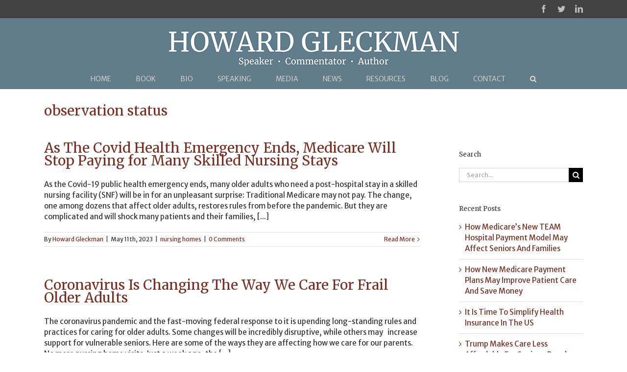

--- FILE ---
content_type: text/html; charset=UTF-8
request_url: https://howardgleckman.com/tag/observation-status/
body_size: 18138
content:
<!DOCTYPE html>
<html class="avada-html-layout-wide avada-html-header-position-top avada-html-is-archive" lang="en-US" prefix="og: http://ogp.me/ns# fb: http://ogp.me/ns/fb#">
<head>
	<meta http-equiv="X-UA-Compatible" content="IE=edge" />
	<meta http-equiv="Content-Type" content="text/html; charset=utf-8"/>
	<meta name="viewport" content="width=device-width, initial-scale=1" />
	<meta name='robots' content='index, follow, max-image-preview:large, max-snippet:-1, max-video-preview:-1' />

            <script data-no-defer="1" data-ezscrex="false" data-cfasync="false" data-pagespeed-no-defer data-cookieconsent="ignore">
                var ctPublicFunctions = {"_ajax_nonce":"c30eef505d","_rest_nonce":"03b6e08143","_ajax_url":"\/wp-admin\/admin-ajax.php","_rest_url":"https:\/\/howardgleckman.com\/wp-json\/","data__cookies_type":"native","data__ajax_type":"rest","data__bot_detector_enabled":0,"data__frontend_data_log_enabled":1,"cookiePrefix":"","wprocket_detected":false,"host_url":"howardgleckman.com","text__ee_click_to_select":"Click to select the whole data","text__ee_original_email":"The complete one is","text__ee_got_it":"Got it","text__ee_blocked":"Blocked","text__ee_cannot_connect":"Cannot connect","text__ee_cannot_decode":"Can not decode email. Unknown reason","text__ee_email_decoder":"CleanTalk email decoder","text__ee_wait_for_decoding":"The magic is on the way!","text__ee_decoding_process":"Please wait a few seconds while we decode the contact data."}
            </script>
        
            <script data-no-defer="1" data-ezscrex="false" data-cfasync="false" data-pagespeed-no-defer data-cookieconsent="ignore">
                var ctPublic = {"_ajax_nonce":"c30eef505d","settings__forms__check_internal":"0","settings__forms__check_external":"0","settings__forms__force_protection":0,"settings__forms__search_test":"1","settings__forms__wc_add_to_cart":0,"settings__data__bot_detector_enabled":0,"settings__sfw__anti_crawler":0,"blog_home":"https:\/\/howardgleckman.com\/","pixel__setting":"0","pixel__enabled":false,"pixel__url":null,"data__email_check_before_post":1,"data__email_check_exist_post":0,"data__cookies_type":"native","data__key_is_ok":true,"data__visible_fields_required":true,"wl_brandname":"Anti-Spam by CleanTalk","wl_brandname_short":"CleanTalk","ct_checkjs_key":325663256,"emailEncoderPassKey":"01b507080f2f7465422de34d35190444","bot_detector_forms_excluded":"W10=","advancedCacheExists":false,"varnishCacheExists":false,"wc_ajax_add_to_cart":false}
            </script>
        
	<!-- This site is optimized with the Yoast SEO plugin v26.8 - https://yoast.com/product/yoast-seo-wordpress/ -->
	<title>observation status Archives - Howard Gleckman</title>
	<link rel="canonical" href="https://howardgleckman.com/tag/observation-status/" />
	<meta property="og:locale" content="en_US" />
	<meta property="og:type" content="article" />
	<meta property="og:title" content="observation status Archives - Howard Gleckman" />
	<meta property="og:url" content="https://howardgleckman.com/tag/observation-status/" />
	<meta property="og:site_name" content="Howard Gleckman" />
	<meta name="twitter:card" content="summary_large_image" />
	<script type="application/ld+json" class="yoast-schema-graph">{"@context":"https://schema.org","@graph":[{"@type":"CollectionPage","@id":"https://howardgleckman.com/tag/observation-status/","url":"https://howardgleckman.com/tag/observation-status/","name":"observation status Archives - Howard Gleckman","isPartOf":{"@id":"https://howardgleckman.com/#website"},"breadcrumb":{"@id":"https://howardgleckman.com/tag/observation-status/#breadcrumb"},"inLanguage":"en-US"},{"@type":"BreadcrumbList","@id":"https://howardgleckman.com/tag/observation-status/#breadcrumb","itemListElement":[{"@type":"ListItem","position":1,"name":"Home","item":"https://howardgleckman.com/"},{"@type":"ListItem","position":2,"name":"observation status"}]},{"@type":"WebSite","@id":"https://howardgleckman.com/#website","url":"https://howardgleckman.com/","name":"Howard Gleckman","description":"Speaker • Commentator • Author","potentialAction":[{"@type":"SearchAction","target":{"@type":"EntryPoint","urlTemplate":"https://howardgleckman.com/?s={search_term_string}"},"query-input":{"@type":"PropertyValueSpecification","valueRequired":true,"valueName":"search_term_string"}}],"inLanguage":"en-US"}]}</script>
	<!-- / Yoast SEO plugin. -->


<link rel="alternate" type="application/rss+xml" title="Howard Gleckman &raquo; Feed" href="https://howardgleckman.com/feed/" />
<link rel="alternate" type="application/rss+xml" title="Howard Gleckman &raquo; Comments Feed" href="https://howardgleckman.com/comments/feed/" />
		
		
		
		
				<link rel="alternate" type="application/rss+xml" title="Howard Gleckman &raquo; observation status Tag Feed" href="https://howardgleckman.com/tag/observation-status/feed/" />
<style id='wp-img-auto-sizes-contain-inline-css' type='text/css'>
img:is([sizes=auto i],[sizes^="auto," i]){contain-intrinsic-size:3000px 1500px}
/*# sourceURL=wp-img-auto-sizes-contain-inline-css */
</style>
<link rel='stylesheet' id='wpra-lightbox-css' href='https://howardgleckman.com/wp-content/plugins/wp-rss-aggregator/core/css/jquery-colorbox.css?ver=1.4.33' type='text/css' media='all' />
<link rel='stylesheet' id='wpautoterms_css-css' href='https://howardgleckman.com/wp-content/plugins/auto-terms-of-service-and-privacy-policy/css/wpautoterms.css?ver=6.9' type='text/css' media='all' />
<link rel='stylesheet' id='cleantalk-public-css-css' href='https://howardgleckman.com/wp-content/plugins/cleantalk-spam-protect/css/cleantalk-public.min.css?ver=6.70.1_1766151383' type='text/css' media='all' />
<link rel='stylesheet' id='cleantalk-email-decoder-css-css' href='https://howardgleckman.com/wp-content/plugins/cleantalk-spam-protect/css/cleantalk-email-decoder.min.css?ver=6.70.1_1766151383' type='text/css' media='all' />
<link rel='stylesheet' id='novelist-css' href='https://howardgleckman.com/wp-content/plugins/novelist/templates/novelist-front-end.css?ver=1.3.0' type='text/css' media='all' />
<style id='novelist-inline-css' type='text/css'>
.novelist-button {
			background: #333333;
		}
		
		.novelist-button:hover {
			background: #010101;
		}.novelist-button, .novelist-button:hover {
			color: #ffffff;
		}
/*# sourceURL=novelist-inline-css */
</style>
<link rel='stylesheet' id='rs-plugin-settings-css' href='https://howardgleckman.com/wp-content/plugins/revslider/public/assets/css/rs6.css?ver=6.2.15' type='text/css' media='all' />
<style id='rs-plugin-settings-inline-css' type='text/css'>
#rs-demo-id {}
/*# sourceURL=rs-plugin-settings-inline-css */
</style>
<link rel='stylesheet' id='avada-stylesheet-css' href='https://howardgleckman.com/wp-content/themes/Avada/assets/css/style.min.css?ver=6.2.3' type='text/css' media='all' />
<link rel='stylesheet' id='fusion-dynamic-css-css' href='https://howardgleckman.com/wp-content/uploads/fusion-styles/914325ddf2376f6ac303dd82096f9c18.min.css?ver=2.2.3' type='text/css' media='all' />
<script type="text/javascript" src="https://howardgleckman.com/wp-includes/js/jquery/jquery.min.js?ver=3.7.1" id="jquery-core-js"></script>
<script type="text/javascript" src="https://howardgleckman.com/wp-includes/js/jquery/jquery-migrate.min.js?ver=3.4.1" id="jquery-migrate-js"></script>
<script type="text/javascript" src="https://howardgleckman.com/wp-includes/js/dist/dom-ready.min.js?ver=f77871ff7694fffea381" id="wp-dom-ready-js"></script>
<script type="text/javascript" src="https://howardgleckman.com/wp-content/plugins/auto-terms-of-service-and-privacy-policy/js/base.js?ver=3.0.4" id="wpautoterms_base-js"></script>
<script type="text/javascript" src="https://howardgleckman.com/wp-content/plugins/cleantalk-spam-protect/js/apbct-public-bundle_gathering.min.js?ver=6.70.1_1766151383" id="apbct-public-bundle_gathering.min-js-js"></script>
<script type="text/javascript" src="https://howardgleckman.com/wp-content/plugins/revslider/public/assets/js/rbtools.min.js?ver=6.2.15" id="tp-tools-js"></script>
<script type="text/javascript" src="https://howardgleckman.com/wp-content/plugins/revslider/public/assets/js/rs6.min.js?ver=6.2.15" id="revmin-js"></script>
<link rel="https://api.w.org/" href="https://howardgleckman.com/wp-json/" /><link rel="alternate" title="JSON" type="application/json" href="https://howardgleckman.com/wp-json/wp/v2/tags/132" /><link rel="EditURI" type="application/rsd+xml" title="RSD" href="https://howardgleckman.com/xmlrpc.php?rsd" />
<style type="text/css" id="css-fb-visibility">@media screen and (max-width: 640px){body:not(.fusion-builder-ui-wireframe) .fusion-no-small-visibility{display:none !important;}}@media screen and (min-width: 641px) and (max-width: 1024px){body:not(.fusion-builder-ui-wireframe) .fusion-no-medium-visibility{display:none !important;}}@media screen and (min-width: 1025px){body:not(.fusion-builder-ui-wireframe) .fusion-no-large-visibility{display:none !important;}}</style><meta name="generator" content="Powered by Slider Revolution 6.2.15 - responsive, Mobile-Friendly Slider Plugin for WordPress with comfortable drag and drop interface." />
<script type="text/javascript">function setREVStartSize(e){
			//window.requestAnimationFrame(function() {				 
				window.RSIW = window.RSIW===undefined ? window.innerWidth : window.RSIW;	
				window.RSIH = window.RSIH===undefined ? window.innerHeight : window.RSIH;	
				try {								
					var pw = document.getElementById(e.c).parentNode.offsetWidth,
						newh;
					pw = pw===0 || isNaN(pw) ? window.RSIW : pw;
					e.tabw = e.tabw===undefined ? 0 : parseInt(e.tabw);
					e.thumbw = e.thumbw===undefined ? 0 : parseInt(e.thumbw);
					e.tabh = e.tabh===undefined ? 0 : parseInt(e.tabh);
					e.thumbh = e.thumbh===undefined ? 0 : parseInt(e.thumbh);
					e.tabhide = e.tabhide===undefined ? 0 : parseInt(e.tabhide);
					e.thumbhide = e.thumbhide===undefined ? 0 : parseInt(e.thumbhide);
					e.mh = e.mh===undefined || e.mh=="" || e.mh==="auto" ? 0 : parseInt(e.mh,0);		
					if(e.layout==="fullscreen" || e.l==="fullscreen") 						
						newh = Math.max(e.mh,window.RSIH);					
					else{					
						e.gw = Array.isArray(e.gw) ? e.gw : [e.gw];
						for (var i in e.rl) if (e.gw[i]===undefined || e.gw[i]===0) e.gw[i] = e.gw[i-1];					
						e.gh = e.el===undefined || e.el==="" || (Array.isArray(e.el) && e.el.length==0)? e.gh : e.el;
						e.gh = Array.isArray(e.gh) ? e.gh : [e.gh];
						for (var i in e.rl) if (e.gh[i]===undefined || e.gh[i]===0) e.gh[i] = e.gh[i-1];
											
						var nl = new Array(e.rl.length),
							ix = 0,						
							sl;					
						e.tabw = e.tabhide>=pw ? 0 : e.tabw;
						e.thumbw = e.thumbhide>=pw ? 0 : e.thumbw;
						e.tabh = e.tabhide>=pw ? 0 : e.tabh;
						e.thumbh = e.thumbhide>=pw ? 0 : e.thumbh;					
						for (var i in e.rl) nl[i] = e.rl[i]<window.RSIW ? 0 : e.rl[i];
						sl = nl[0];									
						for (var i in nl) if (sl>nl[i] && nl[i]>0) { sl = nl[i]; ix=i;}															
						var m = pw>(e.gw[ix]+e.tabw+e.thumbw) ? 1 : (pw-(e.tabw+e.thumbw)) / (e.gw[ix]);					
						newh =  (e.gh[ix] * m) + (e.tabh + e.thumbh);
					}				
					if(window.rs_init_css===undefined) window.rs_init_css = document.head.appendChild(document.createElement("style"));					
					document.getElementById(e.c).height = newh+"px";
					window.rs_init_css.innerHTML += "#"+e.c+"_wrapper { height: "+newh+"px }";				
				} catch(e){
					console.log("Failure at Presize of Slider:" + e)
				}					   
			//});
		  };</script>
		<script type="text/javascript">
			var doc = document.documentElement;
			doc.setAttribute( 'data-useragent', navigator.userAgent );
		</script>
		
	</head>

<body class="archive tag tag-observation-status tag-132 wp-theme-Avada fusion-image-hovers fusion-pagination-sizing fusion-button_size-small fusion-button_type-flat fusion-button_span-no avada-image-rollover-circle-yes avada-image-rollover-yes avada-image-rollover-direction-left fusion-body ltr fusion-sticky-header no-tablet-sticky-header no-mobile-sticky-header no-mobile-slidingbar no-mobile-totop fusion-disable-outline fusion-sub-menu-fade mobile-logo-pos-center layout-wide-mode avada-has-boxed-modal-shadow-none layout-scroll-offset-full avada-has-zero-margin-offset-top has-sidebar fusion-top-header menu-text-align-center mobile-menu-design-modern fusion-show-pagination-text fusion-header-layout-v5 avada-responsive avada-footer-fx-sticky avada-menu-highlight-style-bar fusion-search-form-classic fusion-main-menu-search-dropdown fusion-avatar-square avada-dropdown-styles avada-blog-layout-large avada-blog-archive-layout-large avada-header-shadow-no avada-menu-icon-position-left avada-has-megamenu-shadow avada-has-mainmenu-dropdown-divider avada-has-main-nav-search-icon avada-has-breadcrumb-mobile-hidden avada-has-titlebar-content_only avada-header-border-color-full-transparent avada-has-pagination-padding avada-flyout-menu-direction-fade avada-ec-views-v1" >
		<a class="skip-link screen-reader-text" href="#content">Skip to content</a>

	<div id="boxed-wrapper">
		<div class="fusion-sides-frame"></div>
		<div id="wrapper" class="fusion-wrapper">
			<div id="home" style="position:relative;top:-1px;"></div>
			
			<header class="fusion-header-wrapper">
				<div class="fusion-header-v5 fusion-logo-alignment fusion-logo-center fusion-sticky-menu- fusion-sticky-logo- fusion-mobile-logo- fusion-sticky-menu-only fusion-header-menu-align-center fusion-mobile-menu-design-modern">
					
<div class="fusion-secondary-header">
	<div class="fusion-row">
							<div class="fusion-alignright">
				<div class="fusion-social-links-header"><div class="fusion-social-networks"><div class="fusion-social-networks-wrapper"><a  class="fusion-social-network-icon fusion-tooltip fusion-facebook fusion-icon-facebook" style href="https://www.facebook.com/howardgleckman" target="_blank" rel="noopener noreferrer" data-placement="bottom" data-title="facebook" data-toggle="tooltip" title="facebook"><span class="screen-reader-text">facebook</span></a><a  class="fusion-social-network-icon fusion-tooltip fusion-twitter fusion-icon-twitter" style href="https://twitter.com/howard_gleckman" target="_blank" rel="noopener noreferrer" data-placement="bottom" data-title="twitter" data-toggle="tooltip" title="twitter"><span class="screen-reader-text">twitter</span></a><a  class="fusion-social-network-icon fusion-tooltip fusion-linkedin fusion-icon-linkedin" style href="https://www.linkedin.com/in/howard-gleckman-6b179b7/" target="_blank" rel="noopener noreferrer" data-placement="bottom" data-title="linkedin" data-toggle="tooltip" title="linkedin"><span class="screen-reader-text">linkedin</span></a></div></div></div>			</div>
			</div>
</div>
<div class="fusion-header-sticky-height"></div>
<div class="fusion-sticky-header-wrapper"> <!-- start fusion sticky header wrapper -->
	<div class="fusion-header">
		<div class="fusion-row">
							<div class="fusion-logo" data-margin-top="25px" data-margin-bottom="5px" data-margin-left="0px" data-margin-right="0px">
			<a class="fusion-logo-link"  href="https://howardgleckman.com/" >

						<!-- standard logo -->
			<img src="https://howardgleckman.com/wp-content/uploads/2017/12/logo.jpg" srcset="https://howardgleckman.com/wp-content/uploads/2017/12/logo.jpg 1x, https://howardgleckman.com/wp-content/uploads/2017/12/logo-retina.jpg 2x" width="597" height="73" style="max-height:73px;height:auto;" alt="Howard Gleckman Logo" data-retina_logo_url="https://howardgleckman.com/wp-content/uploads/2017/12/logo-retina.jpg" class="fusion-standard-logo" />

			
					</a>
		</div>
								<div class="fusion-mobile-menu-icons">
							<a href="#" class="fusion-icon fusion-icon-bars" aria-label="Toggle mobile menu" aria-expanded="false"></a>
		
		
		
			</div>
			
					</div>
	</div>
	<div class="fusion-secondary-main-menu">
		<div class="fusion-row">
			<nav class="fusion-main-menu" aria-label="Main Menu"><ul id="menu-primary-navigation" class="fusion-menu"><li  id="menu-item-46"  class="menu-item menu-item-type-post_type menu-item-object-page menu-item-home menu-item-46"  data-item-id="46"><a  href="https://howardgleckman.com/" class="fusion-bar-highlight"><span class="menu-text">HOME</span></a></li><li  id="menu-item-51"  class="menu-item menu-item-type-custom menu-item-object-custom menu-item-51"  data-item-id="51"><a  href="/books/caring-for-our-parents/" class="fusion-bar-highlight"><span class="menu-text">BOOK</span></a></li><li  id="menu-item-44"  class="menu-item menu-item-type-post_type menu-item-object-page menu-item-44"  data-item-id="44"><a  href="https://howardgleckman.com/biography/" class="fusion-bar-highlight"><span class="menu-text">BIO</span></a></li><li  id="menu-item-42"  class="menu-item menu-item-type-post_type menu-item-object-page menu-item-42"  data-item-id="42"><a  href="https://howardgleckman.com/speaking/" class="fusion-bar-highlight"><span class="menu-text">SPEAKING</span></a></li><li  id="menu-item-191"  class="menu-item menu-item-type-custom menu-item-object-custom menu-item-has-children menu-item-191 fusion-dropdown-menu"  data-item-id="191"><a  href="#" class="fusion-bar-highlight"><span class="menu-text">MEDIA</span></a><ul class="sub-menu"><li  id="menu-item-43"  class="menu-item menu-item-type-post_type menu-item-object-page menu-item-43 fusion-dropdown-submenu" ><a  href="https://howardgleckman.com/articles/" class="fusion-bar-highlight"><span>ARTICLES</span></a></li><li  id="menu-item-101"  class="menu-item menu-item-type-post_type menu-item-object-page menu-item-101 fusion-dropdown-submenu" ><a  href="https://howardgleckman.com/podcasts/" class="fusion-bar-highlight"><span>PODCASTS</span></a></li><li  id="menu-item-106"  class="menu-item menu-item-type-post_type menu-item-object-page menu-item-106 fusion-dropdown-submenu" ><a  href="https://howardgleckman.com/interviews/" class="fusion-bar-highlight"><span>TV APPEARANCES</span></a></li></ul></li><li  id="menu-item-41"  class="menu-item menu-item-type-post_type menu-item-object-page menu-item-41"  data-item-id="41"><a  href="https://howardgleckman.com/news/" class="fusion-bar-highlight"><span class="menu-text">NEWS</span></a></li><li  id="menu-item-139"  class="menu-item menu-item-type-post_type menu-item-object-page menu-item-139"  data-item-id="139"><a  href="https://howardgleckman.com/resources/" class="fusion-bar-highlight"><span class="menu-text">RESOURCES</span></a></li><li  id="menu-item-192"  class="menu-item menu-item-type-custom menu-item-object-custom menu-item-has-children menu-item-192 fusion-dropdown-menu"  data-item-id="192"><a  href="#" class="fusion-bar-highlight"><span class="menu-text">BLOG</span></a><ul class="sub-menu"><li  id="menu-item-181"  class="menu-item menu-item-type-post_type menu-item-object-page current_page_parent menu-item-181 fusion-dropdown-submenu" ><a  href="https://howardgleckman.com/blog/" class="fusion-bar-highlight"><span>CARING FOR OUR PARENTS BLOG</span></a></li><li  id="menu-item-182"  class="menu-item menu-item-type-post_type menu-item-object-page menu-item-182 fusion-dropdown-submenu" ><a  href="https://howardgleckman.com/tax-vox-blog/" class="fusion-bar-highlight"><span>TAXVOX BLOG</span></a></li></ul></li><li  id="menu-item-38"  class="menu-item menu-item-type-post_type menu-item-object-page menu-item-38"  data-item-id="38"><a  href="https://howardgleckman.com/contact/" class="fusion-bar-highlight"><span class="menu-text">CONTACT</span></a></li><li class="fusion-custom-menu-item fusion-main-menu-search"><a class="fusion-main-menu-icon fusion-bar-highlight" href="#" aria-label="Search" data-title="Search" title="Search"></a><div class="fusion-custom-menu-item-contents">		<form apbct-form-sign="native_search" role="search" class="searchform fusion-search-form  fusion-search-form-classic" method="get" action="https://howardgleckman.com/">
			<div class="fusion-search-form-content">

				
				<div class="fusion-search-field search-field">
					<label><span class="screen-reader-text">Search for:</span>
													<input type="search" value="" name="s" class="s" placeholder="Search..." required aria-required="true" aria-label=""/>
											</label>
				</div>
				<div class="fusion-search-button search-button">
					<input type="submit" class="fusion-search-submit searchsubmit" value="&#xf002;" />
									</div>

				
			</div>


			
		<input
                    class="apbct_special_field apbct_email_id__search_form"
                    name="apbct__email_id__search_form"
                    aria-label="apbct__label_id__search_form"
                    type="text" size="30" maxlength="200" autocomplete="off"
                    value=""
                /><input
                   id="apbct_submit_id__search_form" 
                   class="apbct_special_field apbct__email_id__search_form"
                   name="apbct__label_id__search_form"
                   aria-label="apbct_submit_name__search_form"
                   type="submit"
                   size="30"
                   maxlength="200"
                   value="30034"
               /></form>
		</div></li></ul></nav>
<nav class="fusion-mobile-nav-holder fusion-mobile-menu-text-align-left" aria-label="Main Menu Mobile"></nav>

					</div>
	</div>
</div> <!-- end fusion sticky header wrapper -->
				</div>
				<div class="fusion-clearfix"></div>
			</header>
						
			
		<div id="sliders-container">
					</div>
				
			
			<div class="avada-page-titlebar-wrapper">
				<div class="fusion-page-title-bar fusion-page-title-bar-breadcrumbs fusion-page-title-bar-left">
	<div class="fusion-page-title-row">
		<div class="fusion-page-title-wrapper">
			<div class="fusion-page-title-captions">

																			<h1 class="entry-title">observation status</h1>

									
				
			</div>

										
		</div>
	</div>
</div>
			</div>

						<main id="main" class="clearfix ">
				<div class="fusion-row" style="">
<section id="content" class="" style="float: left;">
	
	<div id="posts-container" class="fusion-blog-archive fusion-blog-layout-large-wrapper fusion-clearfix">
	<div class="fusion-posts-container fusion-blog-layout-large fusion-blog-pagination fusion-blog-rollover " data-pages="1">
		
		
													<article id="post-6899" class="fusion-post-large  post fusion-clearfix post-6899 type-post status-publish format-standard hentry category-nursing-homes tag-caring-for-our-parents tag-covid-19-public-health-emergency tag-health-reform-2 tag-home-health-care tag-hospitals tag-howard-gleckman tag-medicare tag-medicare-advantage tag-medicare-three-day-rule tag-observation-status tag-skilled-nursing-facilities">
				
				
				
									

				
				
				
				<div class="fusion-post-content post-content">
					<h2 class="entry-title fusion-post-title"><a href="https://howardgleckman.com/2023/05/11/as-the-covid-health-emergency-ends-medicare-will-stop-paying-for-many-skilled-nursing-stays/">As The Covid Health Emergency Ends, Medicare Will Stop Paying for Many Skilled Nursing Stays</a></h2>
										
					<div class="fusion-post-content-container">
						<p>As the Covid-19 public health emergency ends, many older adults who need a post-hospital stay in a skilled nursing facility (SNF) will be in for an unpleasant surprise: Traditional Medicare may not pay. The change, one among dozens that affect older adults, restores rules from before the pandemic. But they are complicated and will shock many patients and their families, [...]</p>					</div>
				</div>

				
																			<div class="fusion-meta-info">
																						<div class="fusion-alignleft">By <span class="vcard"><span class="fn"><a href="https://howardgleckman.com/author/hgleckman/" title="Posts by Howard Gleckman" rel="author">Howard Gleckman</a></span></span><span class="fusion-inline-sep">|</span><span class="updated rich-snippet-hidden">2023-05-11T10:22:26-04:00</span><span>May 11th, 2023</span><span class="fusion-inline-sep">|</span><a href="https://howardgleckman.com/category/nursing-homes/" rel="category tag">nursing homes</a><span class="fusion-inline-sep">|</span><span class="fusion-comments"><a href="https://howardgleckman.com/2023/05/11/as-the-covid-health-emergency-ends-medicare-will-stop-paying-for-many-skilled-nursing-stays/#respond">0 Comments</a></span></div>							
																														<div class="fusion-alignright">
									<a href="https://howardgleckman.com/2023/05/11/as-the-covid-health-emergency-ends-medicare-will-stop-paying-for-many-skilled-nursing-stays/" class="fusion-read-more">
										Read More									</a>
								</div>
													</div>
									
				
							</article>

			
											<article id="post-6276" class="fusion-post-large  post fusion-clearfix post-6276 type-post status-publish format-standard hentry category-family-caregivers tag-adult-day-centers tag-aging-in-place tag-assisted-living tag-caregivers tag-caring-for-our-parents tag-coronavirus tag-covid-19 tag-direct-care-workers tag-home-care tag-howard-gleckman tag-long-term-care tag-medicaid tag-nursing-homes tag-observation-status tag-three-day-rule">
				
				
				
									

				
				
				
				<div class="fusion-post-content post-content">
					<h2 class="entry-title fusion-post-title"><a href="https://howardgleckman.com/2020/03/16/coronavirus-is-changing-the-way-we-care-for-frail-older-adults/">Coronavirus Is Changing The Way We Care For Frail Older Adults</a></h2>
										
					<div class="fusion-post-content-container">
						<p>The coronavirus pandemic and the fast-moving federal response to it is upending long-standing rules and practices for caring for older adults. Some changes will be incredibly disruptive, while others may   increase support for vulnerable seniors. Here are some of the ways they are affecting how we care for our parents. No more nursing home visits. Just a week ago, the [...]</p>					</div>
				</div>

				
																			<div class="fusion-meta-info">
																						<div class="fusion-alignleft">By <span class="vcard"><span class="fn"><a href="https://howardgleckman.com/author/hgleckman/" title="Posts by Howard Gleckman" rel="author">Howard Gleckman</a></span></span><span class="fusion-inline-sep">|</span><span class="updated rich-snippet-hidden">2020-03-16T09:47:45-04:00</span><span>March 16th, 2020</span><span class="fusion-inline-sep">|</span><a href="https://howardgleckman.com/category/family-caregivers/" rel="category tag">family caregivers</a><span class="fusion-inline-sep">|</span><span class="fusion-comments"><a href="https://howardgleckman.com/2020/03/16/coronavirus-is-changing-the-way-we-care-for-frail-older-adults/#comments">2 Comments</a></span></div>							
																														<div class="fusion-alignright">
									<a href="https://howardgleckman.com/2020/03/16/coronavirus-is-changing-the-way-we-care-for-frail-older-adults/" class="fusion-read-more">
										Read More									</a>
								</div>
													</div>
									
				
							</article>

			
											<article id="post-5821" class="fusion-post-large  post fusion-clearfix post-5821 type-post status-publish format-standard hentry category-medicare tag-caring-for-our-parents tag-hospitals tag-howard-gleckman tag-medicare tag-nursing-homes tag-observation-status">
				
				
				
									

				
				
				
				<div class="fusion-post-content post-content">
					<h2 class="entry-title fusion-post-title"><a href="https://howardgleckman.com/2019/01/02/understanding-medicare-observation-status/">Understanding Medicare Observation Status</a></h2>
										
					<div class="fusion-post-content-container">
						<p>No issue generates more anger and confusion among Medicare recipients than observation status—that hospital stay that really isn’t a hospital stay. Over the holidays, I got an earful from three people who had been treated at a hospital by hospital staff yet not admitted to the hospital. A typical case goes like this: A person comes to a hospital emergency [...]</p>					</div>
				</div>

				
																			<div class="fusion-meta-info">
																						<div class="fusion-alignleft">By <span class="vcard"><span class="fn"><a href="https://howardgleckman.com/author/hgleckman/" title="Posts by Howard Gleckman" rel="author">Howard Gleckman</a></span></span><span class="fusion-inline-sep">|</span><span class="updated rich-snippet-hidden">2019-01-02T11:32:42-05:00</span><span>January 2nd, 2019</span><span class="fusion-inline-sep">|</span><a href="https://howardgleckman.com/category/medicare/" rel="category tag">Medicare</a><span class="fusion-inline-sep">|</span><span class="fusion-comments"><a href="https://howardgleckman.com/2019/01/02/understanding-medicare-observation-status/#respond">0 Comments</a></span></div>							
																														<div class="fusion-alignright">
									<a href="https://howardgleckman.com/2019/01/02/understanding-medicare-observation-status/" class="fusion-read-more">
										Read More									</a>
								</div>
													</div>
									
				
							</article>

			
											<article id="post-5312" class="fusion-post-large  post fusion-clearfix post-5312 type-post status-publish format-standard hentry category-hospitals-2 tag-caring-for-our-parents tag-center-for-medicare-advocacy tag-howard-gleckman tag-justice-in-aging tag-medicare tag-observation-status">
				
				
				
									

				
				
				
				<div class="fusion-post-content post-content">
					<h2 class="entry-title fusion-post-title"><a href="https://howardgleckman.com/2017/08/02/federal-judge-oks-class-action-lawsuit-appeals-medicare-observation-cases/">Federal Judge OKs A Class Action Lawsuit Over Appeals In Medicare Observation Cases</a></h2>
										
					<div class="fusion-post-content-container">
						<p>Two of the greatest sources of frustration for Medicare recipients and their families are observation status and the government’s incredibly complex appeals process. On Monday, a federal judge in Hartford CT, certified a class action lawsuit aimed at addressing both. The judge’s eventual decision in the case (Alexander v. Price) could have far-reaching effects on both the burgeoning use of [...]</p>					</div>
				</div>

				
																			<div class="fusion-meta-info">
																						<div class="fusion-alignleft">By <span class="vcard"><span class="fn"><a href="https://howardgleckman.com/author/hgleckman/" title="Posts by Howard Gleckman" rel="author">Howard Gleckman</a></span></span><span class="fusion-inline-sep">|</span><span class="updated rich-snippet-hidden">2017-08-02T13:11:48-04:00</span><span>August 2nd, 2017</span><span class="fusion-inline-sep">|</span><a href="https://howardgleckman.com/category/hospitals-2/" rel="category tag">Hospitals</a><span class="fusion-inline-sep">|</span><span class="fusion-comments"><a href="https://howardgleckman.com/2017/08/02/federal-judge-oks-class-action-lawsuit-appeals-medicare-observation-cases/#comments">1 Comment</a></span></div>							
																														<div class="fusion-alignright">
									<a href="https://howardgleckman.com/2017/08/02/federal-judge-oks-class-action-lawsuit-appeals-medicare-observation-cases/" class="fusion-read-more">
										Read More									</a>
								</div>
													</div>
									
				
							</article>

			
											<article id="post-4927" class="fusion-post-large  post fusion-clearfix post-4927 type-post status-publish format-standard hentry category-medicare tag-caring-for-our-parents tag-center-for-medicare-advocacy tag-elder-care tag-howard-gleckman tag-jimmo-v-sebelius tag-long-term-care tag-medicare tag-observation-status tag-post-acute-care tag-rehab tag-skilled-nursing">
				
				
				
									

				
				
				
				<div class="fusion-post-content post-content">
					<h2 class="entry-title fusion-post-title"><a href="https://howardgleckman.com/2016/08/24/judge-orders-medicare-clarify-will-pay-rehab-skilled-nursing/">A Judge Orders Medicare To Clarify When It Will Pay For Rehab and Skilled Nursing</a></h2>
										
					<div class="fusion-post-content-container">
						<p>Imagine your mom has a stroke. Once she is stabilized, she is sent to a skilled nursing facility for rehab. Then she goes home and gets some home health care and additional physical therapy. Medicare may pay, but for how long? For many years, that was decided by the “improvement standard.” In other words, as long as this care helped [...]</p>					</div>
				</div>

				
																			<div class="fusion-meta-info">
																						<div class="fusion-alignleft">By <span class="vcard"><span class="fn"><a href="https://howardgleckman.com/author/hgleckman/" title="Posts by Howard Gleckman" rel="author">Howard Gleckman</a></span></span><span class="fusion-inline-sep">|</span><span class="updated rich-snippet-hidden">2016-08-24T11:48:14-04:00</span><span>August 24th, 2016</span><span class="fusion-inline-sep">|</span><a href="https://howardgleckman.com/category/medicare/" rel="category tag">Medicare</a><span class="fusion-inline-sep">|</span><span class="fusion-comments"><a href="https://howardgleckman.com/2016/08/24/judge-orders-medicare-clarify-will-pay-rehab-skilled-nursing/#comments">2 Comments</a></span></div>							
																														<div class="fusion-alignright">
									<a href="https://howardgleckman.com/2016/08/24/judge-orders-medicare-clarify-will-pay-rehab-skilled-nursing/" class="fusion-read-more">
										Read More									</a>
								</div>
													</div>
									
				
							</article>

			
											<article id="post-4816" class="fusion-post-large  post fusion-clearfix post-4816 type-post status-publish format-standard hentry category-hospitals-2 category-medicare category-nursing-homes tag-caring-for-our-parents tag-cms tag-elder-care tag-hospital-readmissions tag-howard-gleckman tag-medicaid tag-medicare tag-nursing-homes tag-observation-status tag-rti-international">
				
				
				
									

				
				
				
				<div class="fusion-post-content post-content">
					<h2 class="entry-title fusion-post-title"><a href="https://howardgleckman.com/2015/09/02/how-can-we-keep-nursing-home-residents-out-of-hospitals/">How Can We Keep Nursing Home Residents Out of Hospitals?</a></h2>
										
					<div class="fusion-post-content-container">
						<p>One-third of nursing homes residents are admitted to the hospital at least once each year, and half of those admissions could be avoided. Preventing them could protect hundreds of thousands of older adults from potential harm and save Medicare billions of dollars. The problem is neither new nor surprising. But it is tough to fix. Last week, the federal Centers [...]</p>					</div>
				</div>

				
																			<div class="fusion-meta-info">
																						<div class="fusion-alignleft">By <span class="vcard"><span class="fn"><a href="https://howardgleckman.com/author/hgleckman/" title="Posts by Howard Gleckman" rel="author">Howard Gleckman</a></span></span><span class="fusion-inline-sep">|</span><span class="updated rich-snippet-hidden">2015-09-02T17:47:56-04:00</span><span>September 2nd, 2015</span><span class="fusion-inline-sep">|</span><a href="https://howardgleckman.com/category/hospitals-2/" rel="category tag">Hospitals</a>, <a href="https://howardgleckman.com/category/medicare/" rel="category tag">Medicare</a>, <a href="https://howardgleckman.com/category/nursing-homes/" rel="category tag">nursing homes</a><span class="fusion-inline-sep">|</span><span class="fusion-comments"><a href="https://howardgleckman.com/2015/09/02/how-can-we-keep-nursing-home-residents-out-of-hospitals/#comments">2 Comments</a></span></div>							
																														<div class="fusion-alignright">
									<a href="https://howardgleckman.com/2015/09/02/how-can-we-keep-nursing-home-residents-out-of-hospitals/" class="fusion-read-more">
										Read More									</a>
								</div>
													</div>
									
				
							</article>

			
											<article id="post-4772" class="fusion-post-large  post fusion-clearfix post-4772 type-post status-publish format-standard hentry category-hospitals-2 tag-aarp tag-caring-for-our-parents tag-hospitals tag-howard-gleckman tag-medicare tag-observation-status tag-skilled-nursing-facilities">
				
				
				
									

				
				
				
				<div class="fusion-post-content post-content">
					<h2 class="entry-title fusion-post-title"><a href="https://howardgleckman.com/2015/04/20/aarps-new-evidence-medicares-hospital-observation-rules-mess/">AARP’s New Evidence That Medicare&#8217;s Hospital Observation Rules Are a Mess</a></h2>
										
					<div class="fusion-post-content-container">
						<p>Of all the complex rules that plague fee-for-service Medicare, few are harder to understand and potentially more important for seniors than observation status. By now, many older adults have heard the phrase. But they are still not clear what it means. A new study by AARP sheds some light on the consequences for seniors of hospital observation stays. But they [...]</p>					</div>
				</div>

				
																			<div class="fusion-meta-info">
																						<div class="fusion-alignleft">By <span class="vcard"><span class="fn"><a href="https://howardgleckman.com/author/hgleckman/" title="Posts by Howard Gleckman" rel="author">Howard Gleckman</a></span></span><span class="fusion-inline-sep">|</span><span class="updated rich-snippet-hidden">2015-04-20T16:24:36-04:00</span><span>April 20th, 2015</span><span class="fusion-inline-sep">|</span><a href="https://howardgleckman.com/category/hospitals-2/" rel="category tag">Hospitals</a><span class="fusion-inline-sep">|</span><span class="fusion-comments"><a href="https://howardgleckman.com/2015/04/20/aarps-new-evidence-medicares-hospital-observation-rules-mess/#comments">1 Comment</a></span></div>							
																														<div class="fusion-alignright">
									<a href="https://howardgleckman.com/2015/04/20/aarps-new-evidence-medicares-hospital-observation-rules-mess/" class="fusion-read-more">
										Read More									</a>
								</div>
													</div>
									
				
							</article>

			
											<article id="post-871" class="fusion-post-large  post fusion-clearfix post-871 type-post status-publish format-standard hentry category-aging-2 category-hospitals-2 category-medicare category-nursing-homes tag-american-health-care-association tag-caring-for-our-parents tag-center-for-medicare-advocacy tag-hospitals tag-howard-gleckman tag-medicare tag-nursing-homes tag-observation-status">
				
				
				
									

				
				
				
				<div class="fusion-post-content post-content">
					<h2 class="entry-title fusion-post-title"><a href="https://howardgleckman.com/2012/09/05/what-the-ongoing-battle-over-medicares-observation-stays-means-for-seniors/">What the Ongoing Battle over Medicare’s Observation Stays Means for Seniors</a></h2>
										
					<div class="fusion-post-content-container">
						<p>While many seniors and their families may not be aware of it, consumer groups, hospitals, and nursing homes are fighting a major battle with Medicare over how the federal program pays for patients who are cared for in a hospital, but not admitted to the hospital. Seniors caught in this regulatory purgatory may have to pay thousands of dollars for [...]</p>					</div>
				</div>

				
																			<div class="fusion-meta-info">
																						<div class="fusion-alignleft">By <span class="vcard"><span class="fn"><a href="https://howardgleckman.com/author/hgleckman/" title="Posts by Howard Gleckman" rel="author">Howard Gleckman</a></span></span><span class="fusion-inline-sep">|</span><span class="updated rich-snippet-hidden">2012-09-05T19:48:32-04:00</span><span>September 5th, 2012</span><span class="fusion-inline-sep">|</span><a href="https://howardgleckman.com/category/aging-2/" rel="category tag">Aging</a>, <a href="https://howardgleckman.com/category/hospitals-2/" rel="category tag">Hospitals</a>, <a href="https://howardgleckman.com/category/medicare/" rel="category tag">Medicare</a>, <a href="https://howardgleckman.com/category/nursing-homes/" rel="category tag">nursing homes</a><span class="fusion-inline-sep">|</span><span class="fusion-comments"><a href="https://howardgleckman.com/2012/09/05/what-the-ongoing-battle-over-medicares-observation-stays-means-for-seniors/#comments">1 Comment</a></span></div>							
																														<div class="fusion-alignright">
									<a href="https://howardgleckman.com/2012/09/05/what-the-ongoing-battle-over-medicares-observation-stays-means-for-seniors/" class="fusion-read-more">
										Read More									</a>
								</div>
													</div>
									
				
							</article>

			
											<article id="post-5264" class="fusion-post-large  post fusion-clearfix post-5264 type-post status-publish format-standard hentry category-medicare category-nursing-homes tag-hospitals tag-medicare tag-medicare-three-day-rule tag-nursing-homes tag-observation-status">
				
				
				
									

				
				
				
				<div class="fusion-post-content post-content">
					<h2 class="entry-title fusion-post-title"><a href="https://howardgleckman.com/2010/09/08/medicare_observation_status_an/">Medicare &#8220;Observation Status&#8221; and Nursing Homes</a></h2>
										
					<div class="fusion-post-content-container">
						<p>Instead of admitting patients, hospitals are increasingly keeping them under "observation status." This decision results in lower Medicare payments to the hospitals and more out-of- pocket costs for patients. But it also means that Medicare is no longer paying for some admissions to nursing homes, and is instead shifting those expenses to residents and their families.  What's going on? It is complicated. But here is [...]</p>					</div>
				</div>

				
																			<div class="fusion-meta-info">
																						<div class="fusion-alignleft">By <span class="vcard"><span class="fn"><a href="https://howardgleckman.com/author/hgleckman/" title="Posts by Howard Gleckman" rel="author">Howard Gleckman</a></span></span><span class="fusion-inline-sep">|</span><span class="updated rich-snippet-hidden">2010-09-08T09:06:04-04:00</span><span>September 8th, 2010</span><span class="fusion-inline-sep">|</span><a href="https://howardgleckman.com/category/medicare/" rel="category tag">Medicare</a>, <a href="https://howardgleckman.com/category/nursing-homes/" rel="category tag">nursing homes</a><span class="fusion-inline-sep">|</span><span class="fusion-comments"><a href="https://howardgleckman.com/2010/09/08/medicare_observation_status_an/#respond">0 Comments</a></span></div>							
																														<div class="fusion-alignright">
									<a href="https://howardgleckman.com/2010/09/08/medicare_observation_status_an/" class="fusion-read-more">
										Read More									</a>
								</div>
													</div>
									
				
							</article>

			
		
		
	</div>

			</div>
</section>
<aside id="sidebar" role="complementary" class="sidebar fusion-widget-area fusion-content-widget-area fusion-sidebar-right fusion-blogsidebar" style="float: right;" >
											
					<section id="search-3" class="widget widget_search"><div class="heading"><h4 class="widget-title">Search</h4></div>		<form apbct-form-sign="native_search" role="search" class="searchform fusion-search-form  fusion-search-form-classic" method="get" action="https://howardgleckman.com/">
			<div class="fusion-search-form-content">

				
				<div class="fusion-search-field search-field">
					<label><span class="screen-reader-text">Search for:</span>
													<input type="search" value="" name="s" class="s" placeholder="Search..." required aria-required="true" aria-label=""/>
											</label>
				</div>
				<div class="fusion-search-button search-button">
					<input type="submit" class="fusion-search-submit searchsubmit" value="&#xf002;" />
									</div>

				
			</div>


			
		<input
                    class="apbct_special_field apbct_email_id__search_form"
                    name="apbct__email_id__search_form"
                    aria-label="apbct__label_id__search_form"
                    type="text" size="30" maxlength="200" autocomplete="off"
                    value=""
                /><input
                   id="apbct_submit_id__search_form" 
                   class="apbct_special_field apbct__email_id__search_form"
                   name="apbct__label_id__search_form"
                   aria-label="apbct_submit_name__search_form"
                   type="submit"
                   size="30"
                   maxlength="200"
                   value="21558"
               /></form>
		</section>
		<section id="recent-posts-2" class="widget widget_recent_entries">
		<div class="heading"><h4 class="widget-title">Recent Posts</h4></div>
		<ul>
											<li>
					<a href="https://howardgleckman.com/2026/01/08/how-medicares-new-team-hospital-payment-model-may-affect-seniors-and-families/">How Medicare’s New TEAM Hospital Payment Model May Affect Seniors And Families</a>
									</li>
											<li>
					<a href="https://howardgleckman.com/2025/12/29/how-new-medicare-payment-plans-may-improve-patient-care-and-save-money/">How New Medicare Payment Plans May Improve Patient Care And Save Money</a>
									</li>
											<li>
					<a href="https://howardgleckman.com/2025/12/23/it-is-time-to-simplify-health-insurance-in-the-us/">It Is Time To Simplify Health Insurance In The US</a>
									</li>
											<li>
					<a href="https://howardgleckman.com/2025/12/15/trump-makes-care-less-affordable-for-seniors-people-with-disabilities/">Trump Makes Care Less Affordable For Seniors, People With Disabilities</a>
									</li>
											<li>
					<a href="https://howardgleckman.com/2025/11/24/trump-may-drop-opposition-to-aca-subsidies-preserve-tax-credits/">Trump May Drop Opposition To ACA Subsidies, Preserve Tax Credits</a>
									</li>
					</ul>

		</section><section id="archives-2" class="widget widget_archive"><div class="heading"><h4 class="widget-title">Archives</h4></div>		<label class="screen-reader-text" for="archives-dropdown-2">Archives</label>
		<select id="archives-dropdown-2" name="archive-dropdown">
			
			<option value="">Select Month</option>
				<option value='https://howardgleckman.com/2026/01/'> January 2026 </option>
	<option value='https://howardgleckman.com/2025/12/'> December 2025 </option>
	<option value='https://howardgleckman.com/2025/11/'> November 2025 </option>
	<option value='https://howardgleckman.com/2025/10/'> October 2025 </option>
	<option value='https://howardgleckman.com/2025/09/'> September 2025 </option>
	<option value='https://howardgleckman.com/2025/08/'> August 2025 </option>
	<option value='https://howardgleckman.com/2025/07/'> July 2025 </option>
	<option value='https://howardgleckman.com/2025/06/'> June 2025 </option>
	<option value='https://howardgleckman.com/2025/05/'> May 2025 </option>
	<option value='https://howardgleckman.com/2025/04/'> April 2025 </option>
	<option value='https://howardgleckman.com/2025/03/'> March 2025 </option>
	<option value='https://howardgleckman.com/2025/02/'> February 2025 </option>
	<option value='https://howardgleckman.com/2025/01/'> January 2025 </option>
	<option value='https://howardgleckman.com/2024/12/'> December 2024 </option>
	<option value='https://howardgleckman.com/2024/11/'> November 2024 </option>
	<option value='https://howardgleckman.com/2024/10/'> October 2024 </option>
	<option value='https://howardgleckman.com/2024/09/'> September 2024 </option>
	<option value='https://howardgleckman.com/2024/08/'> August 2024 </option>
	<option value='https://howardgleckman.com/2024/07/'> July 2024 </option>
	<option value='https://howardgleckman.com/2024/06/'> June 2024 </option>
	<option value='https://howardgleckman.com/2024/05/'> May 2024 </option>
	<option value='https://howardgleckman.com/2024/04/'> April 2024 </option>
	<option value='https://howardgleckman.com/2024/03/'> March 2024 </option>
	<option value='https://howardgleckman.com/2024/02/'> February 2024 </option>
	<option value='https://howardgleckman.com/2024/01/'> January 2024 </option>
	<option value='https://howardgleckman.com/2023/12/'> December 2023 </option>
	<option value='https://howardgleckman.com/2023/11/'> November 2023 </option>
	<option value='https://howardgleckman.com/2023/10/'> October 2023 </option>
	<option value='https://howardgleckman.com/2023/09/'> September 2023 </option>
	<option value='https://howardgleckman.com/2023/08/'> August 2023 </option>
	<option value='https://howardgleckman.com/2023/07/'> July 2023 </option>
	<option value='https://howardgleckman.com/2023/06/'> June 2023 </option>
	<option value='https://howardgleckman.com/2023/05/'> May 2023 </option>
	<option value='https://howardgleckman.com/2023/04/'> April 2023 </option>
	<option value='https://howardgleckman.com/2023/03/'> March 2023 </option>
	<option value='https://howardgleckman.com/2023/02/'> February 2023 </option>
	<option value='https://howardgleckman.com/2023/01/'> January 2023 </option>
	<option value='https://howardgleckman.com/2022/12/'> December 2022 </option>
	<option value='https://howardgleckman.com/2022/11/'> November 2022 </option>
	<option value='https://howardgleckman.com/2022/10/'> October 2022 </option>
	<option value='https://howardgleckman.com/2022/09/'> September 2022 </option>
	<option value='https://howardgleckman.com/2022/08/'> August 2022 </option>
	<option value='https://howardgleckman.com/2022/07/'> July 2022 </option>
	<option value='https://howardgleckman.com/2022/06/'> June 2022 </option>
	<option value='https://howardgleckman.com/2022/05/'> May 2022 </option>
	<option value='https://howardgleckman.com/2022/04/'> April 2022 </option>
	<option value='https://howardgleckman.com/2022/03/'> March 2022 </option>
	<option value='https://howardgleckman.com/2022/02/'> February 2022 </option>
	<option value='https://howardgleckman.com/2022/01/'> January 2022 </option>
	<option value='https://howardgleckman.com/2021/12/'> December 2021 </option>
	<option value='https://howardgleckman.com/2021/11/'> November 2021 </option>
	<option value='https://howardgleckman.com/2021/10/'> October 2021 </option>
	<option value='https://howardgleckman.com/2021/09/'> September 2021 </option>
	<option value='https://howardgleckman.com/2021/08/'> August 2021 </option>
	<option value='https://howardgleckman.com/2021/07/'> July 2021 </option>
	<option value='https://howardgleckman.com/2021/06/'> June 2021 </option>
	<option value='https://howardgleckman.com/2021/05/'> May 2021 </option>
	<option value='https://howardgleckman.com/2021/04/'> April 2021 </option>
	<option value='https://howardgleckman.com/2021/03/'> March 2021 </option>
	<option value='https://howardgleckman.com/2021/02/'> February 2021 </option>
	<option value='https://howardgleckman.com/2021/01/'> January 2021 </option>
	<option value='https://howardgleckman.com/2020/12/'> December 2020 </option>
	<option value='https://howardgleckman.com/2020/11/'> November 2020 </option>
	<option value='https://howardgleckman.com/2020/10/'> October 2020 </option>
	<option value='https://howardgleckman.com/2020/09/'> September 2020 </option>
	<option value='https://howardgleckman.com/2020/08/'> August 2020 </option>
	<option value='https://howardgleckman.com/2020/07/'> July 2020 </option>
	<option value='https://howardgleckman.com/2020/06/'> June 2020 </option>
	<option value='https://howardgleckman.com/2020/05/'> May 2020 </option>
	<option value='https://howardgleckman.com/2020/04/'> April 2020 </option>
	<option value='https://howardgleckman.com/2020/03/'> March 2020 </option>
	<option value='https://howardgleckman.com/2020/02/'> February 2020 </option>
	<option value='https://howardgleckman.com/2020/01/'> January 2020 </option>
	<option value='https://howardgleckman.com/2019/12/'> December 2019 </option>
	<option value='https://howardgleckman.com/2019/11/'> November 2019 </option>
	<option value='https://howardgleckman.com/2019/10/'> October 2019 </option>
	<option value='https://howardgleckman.com/2019/09/'> September 2019 </option>
	<option value='https://howardgleckman.com/2019/08/'> August 2019 </option>
	<option value='https://howardgleckman.com/2019/07/'> July 2019 </option>
	<option value='https://howardgleckman.com/2019/06/'> June 2019 </option>
	<option value='https://howardgleckman.com/2019/05/'> May 2019 </option>
	<option value='https://howardgleckman.com/2019/04/'> April 2019 </option>
	<option value='https://howardgleckman.com/2019/03/'> March 2019 </option>
	<option value='https://howardgleckman.com/2019/02/'> February 2019 </option>
	<option value='https://howardgleckman.com/2019/01/'> January 2019 </option>
	<option value='https://howardgleckman.com/2018/12/'> December 2018 </option>
	<option value='https://howardgleckman.com/2018/11/'> November 2018 </option>
	<option value='https://howardgleckman.com/2018/10/'> October 2018 </option>
	<option value='https://howardgleckman.com/2018/09/'> September 2018 </option>
	<option value='https://howardgleckman.com/2018/08/'> August 2018 </option>
	<option value='https://howardgleckman.com/2018/07/'> July 2018 </option>
	<option value='https://howardgleckman.com/2018/06/'> June 2018 </option>
	<option value='https://howardgleckman.com/2018/05/'> May 2018 </option>
	<option value='https://howardgleckman.com/2018/04/'> April 2018 </option>
	<option value='https://howardgleckman.com/2018/03/'> March 2018 </option>
	<option value='https://howardgleckman.com/2018/02/'> February 2018 </option>
	<option value='https://howardgleckman.com/2018/01/'> January 2018 </option>
	<option value='https://howardgleckman.com/2017/12/'> December 2017 </option>
	<option value='https://howardgleckman.com/2017/11/'> November 2017 </option>
	<option value='https://howardgleckman.com/2017/10/'> October 2017 </option>
	<option value='https://howardgleckman.com/2017/09/'> September 2017 </option>
	<option value='https://howardgleckman.com/2017/08/'> August 2017 </option>
	<option value='https://howardgleckman.com/2017/07/'> July 2017 </option>
	<option value='https://howardgleckman.com/2017/06/'> June 2017 </option>
	<option value='https://howardgleckman.com/2017/05/'> May 2017 </option>
	<option value='https://howardgleckman.com/2017/04/'> April 2017 </option>
	<option value='https://howardgleckman.com/2017/03/'> March 2017 </option>
	<option value='https://howardgleckman.com/2017/02/'> February 2017 </option>
	<option value='https://howardgleckman.com/2017/01/'> January 2017 </option>
	<option value='https://howardgleckman.com/2016/12/'> December 2016 </option>
	<option value='https://howardgleckman.com/2016/11/'> November 2016 </option>
	<option value='https://howardgleckman.com/2016/10/'> October 2016 </option>
	<option value='https://howardgleckman.com/2016/09/'> September 2016 </option>
	<option value='https://howardgleckman.com/2016/08/'> August 2016 </option>
	<option value='https://howardgleckman.com/2016/07/'> July 2016 </option>
	<option value='https://howardgleckman.com/2016/06/'> June 2016 </option>
	<option value='https://howardgleckman.com/2016/05/'> May 2016 </option>
	<option value='https://howardgleckman.com/2016/04/'> April 2016 </option>
	<option value='https://howardgleckman.com/2016/03/'> March 2016 </option>
	<option value='https://howardgleckman.com/2016/02/'> February 2016 </option>
	<option value='https://howardgleckman.com/2016/01/'> January 2016 </option>
	<option value='https://howardgleckman.com/2015/12/'> December 2015 </option>
	<option value='https://howardgleckman.com/2015/11/'> November 2015 </option>
	<option value='https://howardgleckman.com/2015/10/'> October 2015 </option>
	<option value='https://howardgleckman.com/2015/09/'> September 2015 </option>
	<option value='https://howardgleckman.com/2015/08/'> August 2015 </option>
	<option value='https://howardgleckman.com/2015/07/'> July 2015 </option>
	<option value='https://howardgleckman.com/2015/06/'> June 2015 </option>
	<option value='https://howardgleckman.com/2015/05/'> May 2015 </option>
	<option value='https://howardgleckman.com/2015/04/'> April 2015 </option>
	<option value='https://howardgleckman.com/2015/03/'> March 2015 </option>
	<option value='https://howardgleckman.com/2015/02/'> February 2015 </option>
	<option value='https://howardgleckman.com/2015/01/'> January 2015 </option>
	<option value='https://howardgleckman.com/2014/12/'> December 2014 </option>
	<option value='https://howardgleckman.com/2014/11/'> November 2014 </option>
	<option value='https://howardgleckman.com/2014/10/'> October 2014 </option>
	<option value='https://howardgleckman.com/2014/09/'> September 2014 </option>
	<option value='https://howardgleckman.com/2014/08/'> August 2014 </option>
	<option value='https://howardgleckman.com/2014/07/'> July 2014 </option>
	<option value='https://howardgleckman.com/2014/06/'> June 2014 </option>
	<option value='https://howardgleckman.com/2014/05/'> May 2014 </option>
	<option value='https://howardgleckman.com/2014/04/'> April 2014 </option>
	<option value='https://howardgleckman.com/2014/03/'> March 2014 </option>
	<option value='https://howardgleckman.com/2014/02/'> February 2014 </option>
	<option value='https://howardgleckman.com/2014/01/'> January 2014 </option>
	<option value='https://howardgleckman.com/2013/12/'> December 2013 </option>
	<option value='https://howardgleckman.com/2013/11/'> November 2013 </option>
	<option value='https://howardgleckman.com/2013/10/'> October 2013 </option>
	<option value='https://howardgleckman.com/2013/09/'> September 2013 </option>
	<option value='https://howardgleckman.com/2013/08/'> August 2013 </option>
	<option value='https://howardgleckman.com/2013/07/'> July 2013 </option>
	<option value='https://howardgleckman.com/2013/06/'> June 2013 </option>
	<option value='https://howardgleckman.com/2013/05/'> May 2013 </option>
	<option value='https://howardgleckman.com/2013/04/'> April 2013 </option>
	<option value='https://howardgleckman.com/2013/03/'> March 2013 </option>
	<option value='https://howardgleckman.com/2013/02/'> February 2013 </option>
	<option value='https://howardgleckman.com/2013/01/'> January 2013 </option>
	<option value='https://howardgleckman.com/2012/12/'> December 2012 </option>
	<option value='https://howardgleckman.com/2012/11/'> November 2012 </option>
	<option value='https://howardgleckman.com/2012/10/'> October 2012 </option>
	<option value='https://howardgleckman.com/2012/09/'> September 2012 </option>
	<option value='https://howardgleckman.com/2012/08/'> August 2012 </option>
	<option value='https://howardgleckman.com/2012/07/'> July 2012 </option>
	<option value='https://howardgleckman.com/2012/06/'> June 2012 </option>
	<option value='https://howardgleckman.com/2012/05/'> May 2012 </option>
	<option value='https://howardgleckman.com/2012/04/'> April 2012 </option>
	<option value='https://howardgleckman.com/2012/03/'> March 2012 </option>
	<option value='https://howardgleckman.com/2012/02/'> February 2012 </option>
	<option value='https://howardgleckman.com/2012/01/'> January 2012 </option>
	<option value='https://howardgleckman.com/2011/12/'> December 2011 </option>
	<option value='https://howardgleckman.com/2011/11/'> November 2011 </option>
	<option value='https://howardgleckman.com/2011/10/'> October 2011 </option>
	<option value='https://howardgleckman.com/2011/09/'> September 2011 </option>
	<option value='https://howardgleckman.com/2011/08/'> August 2011 </option>
	<option value='https://howardgleckman.com/2011/07/'> July 2011 </option>
	<option value='https://howardgleckman.com/2011/06/'> June 2011 </option>
	<option value='https://howardgleckman.com/2011/05/'> May 2011 </option>
	<option value='https://howardgleckman.com/2011/04/'> April 2011 </option>
	<option value='https://howardgleckman.com/2011/03/'> March 2011 </option>
	<option value='https://howardgleckman.com/2011/02/'> February 2011 </option>
	<option value='https://howardgleckman.com/2011/01/'> January 2011 </option>
	<option value='https://howardgleckman.com/2010/12/'> December 2010 </option>
	<option value='https://howardgleckman.com/2010/11/'> November 2010 </option>
	<option value='https://howardgleckman.com/2010/10/'> October 2010 </option>
	<option value='https://howardgleckman.com/2010/09/'> September 2010 </option>
	<option value='https://howardgleckman.com/2010/08/'> August 2010 </option>
	<option value='https://howardgleckman.com/2010/07/'> July 2010 </option>
	<option value='https://howardgleckman.com/2010/06/'> June 2010 </option>
	<option value='https://howardgleckman.com/2010/05/'> May 2010 </option>
	<option value='https://howardgleckman.com/2010/04/'> April 2010 </option>
	<option value='https://howardgleckman.com/2010/03/'> March 2010 </option>
	<option value='https://howardgleckman.com/2010/02/'> February 2010 </option>
	<option value='https://howardgleckman.com/2010/01/'> January 2010 </option>
	<option value='https://howardgleckman.com/2009/12/'> December 2009 </option>
	<option value='https://howardgleckman.com/2009/11/'> November 2009 </option>
	<option value='https://howardgleckman.com/2009/10/'> October 2009 </option>
	<option value='https://howardgleckman.com/2009/09/'> September 2009 </option>
	<option value='https://howardgleckman.com/2009/08/'> August 2009 </option>
	<option value='https://howardgleckman.com/2009/07/'> July 2009 </option>
	<option value='https://howardgleckman.com/2009/06/'> June 2009 </option>
	<option value='https://howardgleckman.com/2009/05/'> May 2009 </option>
	<option value='https://howardgleckman.com/2009/04/'> April 2009 </option>
	<option value='https://howardgleckman.com/2009/03/'> March 2009 </option>

		</select>

			<script type="text/javascript">
/* <![CDATA[ */

( ( dropdownId ) => {
	const dropdown = document.getElementById( dropdownId );
	function onSelectChange() {
		setTimeout( () => {
			if ( 'escape' === dropdown.dataset.lastkey ) {
				return;
			}
			if ( dropdown.value ) {
				document.location.href = dropdown.value;
			}
		}, 250 );
	}
	function onKeyUp( event ) {
		if ( 'Escape' === event.key ) {
			dropdown.dataset.lastkey = 'escape';
		} else {
			delete dropdown.dataset.lastkey;
		}
	}
	function onClick() {
		delete dropdown.dataset.lastkey;
	}
	dropdown.addEventListener( 'keyup', onKeyUp );
	dropdown.addEventListener( 'click', onClick );
	dropdown.addEventListener( 'change', onSelectChange );
})( "archives-dropdown-2" );

//# sourceURL=WP_Widget_Archives%3A%3Awidget
/* ]]> */
</script>
</section>			</aside>
						
					</div>  <!-- fusion-row -->
				</main>  <!-- #main -->
				
				
								
					
		<div class="fusion-footer">
				
	
	<footer id="footer" class="fusion-footer-copyright-area">
		<div class="fusion-row">
			<div class="fusion-copyright-content">

				<div class="fusion-copyright-notice">
		<div>
		Copyright © 2024 Howard Gleckman | Site by <a href='http://www.authorbytes.com/' target='_blank'>AuthorBytes</a>	</div>
</div>
<div class="fusion-social-links-footer">
	<div class="fusion-social-networks"><div class="fusion-social-networks-wrapper"><a  class="fusion-social-network-icon fusion-tooltip fusion-facebook fusion-icon-facebook" style href="https://www.facebook.com/howardgleckman" target="_blank" rel="noopener noreferrer" data-placement="top" data-title="facebook" data-toggle="tooltip" title="facebook"><span class="screen-reader-text">facebook</span></a><a  class="fusion-social-network-icon fusion-tooltip fusion-twitter fusion-icon-twitter" style href="https://twitter.com/howard_gleckman" target="_blank" rel="noopener noreferrer" data-placement="top" data-title="twitter" data-toggle="tooltip" title="twitter"><span class="screen-reader-text">twitter</span></a><a  class="fusion-social-network-icon fusion-tooltip fusion-linkedin fusion-icon-linkedin" style href="https://www.linkedin.com/in/howard-gleckman-6b179b7/" target="_blank" rel="noopener noreferrer" data-placement="top" data-title="linkedin" data-toggle="tooltip" title="linkedin"><span class="screen-reader-text">linkedin</span></a></div></div></div>

			</div> <!-- fusion-fusion-copyright-content -->
		</div> <!-- fusion-row -->
	</footer> <!-- #footer -->
		</div> <!-- fusion-footer -->

		
					<div class="fusion-sliding-bar-wrapper">
											</div>

												</div> <!-- wrapper -->
		</div> <!-- #boxed-wrapper -->
		<div class="fusion-top-frame"></div>
		<div class="fusion-bottom-frame"></div>
		<div class="fusion-boxed-shadow"></div>
		<a class="fusion-one-page-text-link fusion-page-load-link"></a>

		<div class="avada-footer-scripts">
			<script>				
                    document.addEventListener('DOMContentLoaded', function () {
                        setTimeout(function(){
                            if( document.querySelectorAll('[name^=ct_checkjs]').length > 0 ) {
                                if (typeof apbct_public_sendREST === 'function' && typeof apbct_js_keys__set_input_value === 'function') {
                                    apbct_public_sendREST(
                                    'js_keys__get',
                                    { callback: apbct_js_keys__set_input_value })
                                }
                            }
                        },0)					    
                    })				
                </script><script type="speculationrules">
{"prefetch":[{"source":"document","where":{"and":[{"href_matches":"/*"},{"not":{"href_matches":["/wp-*.php","/wp-admin/*","/wp-content/uploads/*","/wp-content/*","/wp-content/plugins/*","/wp-content/themes/Avada/*","/*\\?(.+)"]}},{"not":{"selector_matches":"a[rel~=\"nofollow\"]"}},{"not":{"selector_matches":".no-prefetch, .no-prefetch a"}}]},"eagerness":"conservative"}]}
</script>
        <script>
            // Do not change this comment line otherwise Speed Optimizer won't be able to detect this script

            (function () {
                function sendRequest(url, body) {
                    if(!window.fetch) {
                        const xhr = new XMLHttpRequest();
                        xhr.open("POST", url, true);
                        xhr.setRequestHeader("Content-Type", "application/json;charset=UTF-8");
                        xhr.send(JSON.stringify(body))
                        return
                    }

                    const request = fetch(url, {
                        method: 'POST',
                        body: JSON.stringify(body),
                        keepalive: true,
                        headers: {
                            'Content-Type': 'application/json;charset=UTF-8'
                        }
                    });
                }

                const calculateParentDistance = (child, parent) => {
                    let count = 0;
                    let currentElement = child;

                    // Traverse up the DOM tree until we reach parent or the top of the DOM
                    while (currentElement && currentElement !== parent) {
                        currentElement = currentElement.parentNode;
                        count++;
                    }

                    // If parent was not found in the hierarchy, return -1
                    if (!currentElement) {
                        return -1; // Indicates parent is not an ancestor of element
                    }

                    return count; // Number of layers between element and parent
                }
                const isMatchingClass = (linkRule, href, classes, ids) => {
                    return classes.includes(linkRule.value)
                }
                const isMatchingId = (linkRule, href, classes, ids) => {
                    return ids.includes(linkRule.value)
                }
                const isMatchingDomain = (linkRule, href, classes, ids) => {
                    if(!URL.canParse(href)) {
                        return false
                    }

                    const url = new URL(href)
                    const host = url.host
                    const hostsToMatch = [host]

                    if(host.startsWith('www.')) {
                        hostsToMatch.push(host.substring(4))
                    } else {
                        hostsToMatch.push('www.' + host)
                    }

                    return hostsToMatch.includes(linkRule.value)
                }
                const isMatchingExtension = (linkRule, href, classes, ids) => {
                    if(!URL.canParse(href)) {
                        return false
                    }

                    const url = new URL(href)

                    return url.pathname.endsWith('.' + linkRule.value)
                }
                const isMatchingSubdirectory = (linkRule, href, classes, ids) => {
                    if(!URL.canParse(href)) {
                        return false
                    }

                    const url = new URL(href)

                    return url.pathname.startsWith('/' + linkRule.value + '/')
                }
                const isMatchingProtocol = (linkRule, href, classes, ids) => {
                    if(!URL.canParse(href)) {
                        return false
                    }

                    const url = new URL(href)

                    return url.protocol === linkRule.value + ':'
                }
                const isMatchingExternal = (linkRule, href, classes, ids) => {
                    if(!URL.canParse(href) || !URL.canParse(document.location.href)) {
                        return false
                    }

                    const matchingProtocols = ['http:', 'https:']
                    const siteUrl = new URL(document.location.href)
                    const linkUrl = new URL(href)

                    // Links to subdomains will appear to be external matches according to JavaScript,
                    // but the PHP rules will filter those events out.
                    return matchingProtocols.includes(linkUrl.protocol) && siteUrl.host !== linkUrl.host
                }
                const isMatch = (linkRule, href, classes, ids) => {
                    switch (linkRule.type) {
                        case 'class':
                            return isMatchingClass(linkRule, href, classes, ids)
                        case 'id':
                            return isMatchingId(linkRule, href, classes, ids)
                        case 'domain':
                            return isMatchingDomain(linkRule, href, classes, ids)
                        case 'extension':
                            return isMatchingExtension(linkRule, href, classes, ids)
                        case 'subdirectory':
                            return isMatchingSubdirectory(linkRule, href, classes, ids)
                        case 'protocol':
                            return isMatchingProtocol(linkRule, href, classes, ids)
                        case 'external':
                            return isMatchingExternal(linkRule, href, classes, ids)
                        default:
                            return false;
                    }
                }
                const track = (element) => {
                    const href = element.href ?? null
                    const classes = Array.from(element.classList)
                    const ids = [element.id]
                    const linkRules = [{"type":"extension","value":"pdf"},{"type":"extension","value":"zip"},{"type":"protocol","value":"mailto"},{"type":"protocol","value":"tel"}]
                    if(linkRules.length === 0) {
                        return
                    }

                    // For link rules that target an id, we need to allow that id to appear
                    // in any ancestor up to the 7th ancestor. This loop looks for those matches
                    // and counts them.
                    linkRules.forEach((linkRule) => {
                        if(linkRule.type !== 'id') {
                            return;
                        }

                        const matchingAncestor = element.closest('#' + linkRule.value)

                        if(!matchingAncestor || matchingAncestor.matches('html, body')) {
                            return;
                        }

                        const depth = calculateParentDistance(element, matchingAncestor)

                        if(depth < 7) {
                            ids.push(linkRule.value)
                        }
                    });

                    // For link rules that target a class, we need to allow that class to appear
                    // in any ancestor up to the 7th ancestor. This loop looks for those matches
                    // and counts them.
                    linkRules.forEach((linkRule) => {
                        if(linkRule.type !== 'class') {
                            return;
                        }

                        const matchingAncestor = element.closest('.' + linkRule.value)

                        if(!matchingAncestor || matchingAncestor.matches('html, body')) {
                            return;
                        }

                        const depth = calculateParentDistance(element, matchingAncestor)

                        if(depth < 7) {
                            classes.push(linkRule.value)
                        }
                    });

                    const hasMatch = linkRules.some((linkRule) => {
                        return isMatch(linkRule, href, classes, ids)
                    })

                    if(!hasMatch) {
                        return
                    }

                    const url = "https://howardgleckman.com/wp-content/plugins/independent-analytics-pro/iawp-click-endpoint.php";
                    const body = {
                        href: href,
                        classes: classes.join(' '),
                        ids: ids.join(' '),
                        ...{"payload":{"resource":"term_archive","term_id":132,"page":1},"signature":"ed4fdc225f638c04fc660df4f335f5af"}                    };

                    sendRequest(url, body)
                }
                document.addEventListener('mousedown', function (event) {
                                        if (navigator.webdriver || /bot|crawler|spider|crawling|semrushbot|chrome-lighthouse/i.test(navigator.userAgent)) {
                        return;
                    }
                    
                    const element = event.target.closest('a')

                    if(!element) {
                        return
                    }

                    const isPro = true
                    if(!isPro) {
                        return
                    }

                    // Don't track left clicks with this event. The click event is used for that.
                    if(event.button === 0) {
                        return
                    }

                    track(element)
                })
                document.addEventListener('click', function (event) {
                                        if (navigator.webdriver || /bot|crawler|spider|crawling|semrushbot|chrome-lighthouse/i.test(navigator.userAgent)) {
                        return;
                    }
                    
                    const element = event.target.closest('a, button, input[type="submit"], input[type="button"]')

                    if(!element) {
                        return
                    }

                    const isPro = true
                    if(!isPro) {
                        return
                    }

                    track(element)
                })
                document.addEventListener('play', function (event) {
                                        if (navigator.webdriver || /bot|crawler|spider|crawling|semrushbot|chrome-lighthouse/i.test(navigator.userAgent)) {
                        return;
                    }
                    
                    const element = event.target.closest('audio, video')

                    if(!element) {
                        return
                    }

                    const isPro = true
                    if(!isPro) {
                        return
                    }

                    track(element)
                }, true)
                document.addEventListener("DOMContentLoaded", function (e) {
                    if (document.hasOwnProperty("visibilityState") && document.visibilityState === "prerender") {
                        return;
                    }

                                            if (navigator.webdriver || /bot|crawler|spider|crawling|semrushbot|chrome-lighthouse/i.test(navigator.userAgent)) {
                            return;
                        }
                    
                    let referrer_url = null;

                    if (typeof document.referrer === 'string' && document.referrer.length > 0) {
                        referrer_url = document.referrer;
                    }

                    const params = location.search.slice(1).split('&').reduce((acc, s) => {
                        const [k, v] = s.split('=');
                        return Object.assign(acc, {[k]: v});
                    }, {});

                    const url = "https://howardgleckman.com/wp-json/iawp/search";
                    const body = {
                        referrer_url,
                        utm_source: params.utm_source,
                        utm_medium: params.utm_medium,
                        utm_campaign: params.utm_campaign,
                        utm_term: params.utm_term,
                        utm_content: params.utm_content,
                        gclid: params.gclid,
                        ...{"payload":{"resource":"term_archive","term_id":132,"page":1},"signature":"ed4fdc225f638c04fc660df4f335f5af"}                    };

                    sendRequest(url, body)
                });
            })();
        </script>
        <script type="text/javascript" src="https://howardgleckman.com/wp-content/themes/Avada/includes/lib/assets/min/js/library/modernizr.js?ver=3.3.1" id="modernizr-js"></script>
<script type="text/javascript" src="https://howardgleckman.com/wp-content/themes/Avada/includes/lib/assets/min/js/library/jquery.fitvids.js?ver=1.1" id="jquery-fitvids-js"></script>
<script type="text/javascript" id="fusion-video-general-js-extra">
/* <![CDATA[ */
var fusionVideoGeneralVars = {"status_vimeo":"1","status_yt":"1"};
//# sourceURL=fusion-video-general-js-extra
/* ]]> */
</script>
<script type="text/javascript" src="https://howardgleckman.com/wp-content/themes/Avada/includes/lib/assets/min/js/library/fusion-video-general.js?ver=1" id="fusion-video-general-js"></script>
<script type="text/javascript" id="jquery-lightbox-js-extra">
/* <![CDATA[ */
var fusionLightboxVideoVars = {"lightbox_video_width":"1280","lightbox_video_height":"720"};
//# sourceURL=jquery-lightbox-js-extra
/* ]]> */
</script>
<script type="text/javascript" src="https://howardgleckman.com/wp-content/themes/Avada/includes/lib/assets/min/js/library/jquery.ilightbox.js?ver=2.2.3" id="jquery-lightbox-js"></script>
<script type="text/javascript" src="https://howardgleckman.com/wp-content/themes/Avada/includes/lib/assets/min/js/library/jquery.mousewheel.js?ver=3.0.6" id="jquery-mousewheel-js"></script>
<script type="text/javascript" id="fusion-lightbox-js-extra">
/* <![CDATA[ */
var fusionLightboxVars = {"status_lightbox":"1","lightbox_gallery":"1","lightbox_skin":"metro-white","lightbox_title":"1","lightbox_arrows":"1","lightbox_slideshow_speed":"5000","lightbox_autoplay":"","lightbox_opacity":"0.9","lightbox_desc":"1","lightbox_social":"1","lightbox_deeplinking":"1","lightbox_path":"vertical","lightbox_post_images":"1","lightbox_animation_speed":"normal","l10n":{"close":"Press Esc to close","enterFullscreen":"Enter Fullscreen (Shift+Enter)","exitFullscreen":"Exit Fullscreen (Shift+Enter)","slideShow":"Slideshow","next":"Next","previous":"Previous"}};
//# sourceURL=fusion-lightbox-js-extra
/* ]]> */
</script>
<script type="text/javascript" src="https://howardgleckman.com/wp-content/themes/Avada/includes/lib/assets/min/js/general/fusion-lightbox.js?ver=1" id="fusion-lightbox-js"></script>
<script type="text/javascript" src="https://howardgleckman.com/wp-content/themes/Avada/includes/lib/assets/min/js/library/imagesLoaded.js?ver=3.1.8" id="images-loaded-js"></script>
<script type="text/javascript" src="https://howardgleckman.com/wp-content/themes/Avada/includes/lib/assets/min/js/library/isotope.js?ver=3.0.4" id="isotope-js"></script>
<script type="text/javascript" src="https://howardgleckman.com/wp-content/themes/Avada/includes/lib/assets/min/js/library/packery.js?ver=2.0.0" id="packery-js"></script>
<script type="text/javascript" id="avada-portfolio-js-extra">
/* <![CDATA[ */
var avadaPortfolioVars = {"lightbox_behavior":"all","infinite_finished_msg":"\u003Cem\u003EAll items displayed.\u003C/em\u003E","infinite_blog_text":"\u003Cem\u003ELoading the next set of posts...\u003C/em\u003E","content_break_point":"800"};
//# sourceURL=avada-portfolio-js-extra
/* ]]> */
</script>
<script type="text/javascript" src="https://howardgleckman.com/wp-content/plugins/fusion-core/js/min/avada-portfolio.js?ver=1" id="avada-portfolio-js"></script>
<script type="text/javascript" src="https://howardgleckman.com/wp-content/themes/Avada/includes/lib/assets/min/js/library/jquery.infinitescroll.js?ver=2.1" id="jquery-infinite-scroll-js"></script>
<script type="text/javascript" src="https://howardgleckman.com/wp-content/plugins/fusion-core/js/min/avada-faqs.js?ver=1" id="avada-faqs-js"></script>
<script type="text/javascript" src="https://howardgleckman.com/wp-content/plugins/fusion-builder/assets/js/min/library/Chart.js?ver=2.7.1" id="fusion-chartjs-js"></script>
<script type="text/javascript" src="https://howardgleckman.com/wp-content/plugins/fusion-builder/assets/js/min/general/fusion-chart.js?ver=1" id="fusion-chart-js"></script>
<script type="text/javascript" id="fusion-column-bg-image-js-extra">
/* <![CDATA[ */
var fusionBgImageVars = {"content_break_point":"800"};
//# sourceURL=fusion-column-bg-image-js-extra
/* ]]> */
</script>
<script type="text/javascript" src="https://howardgleckman.com/wp-content/plugins/fusion-builder/assets/js/min/general/fusion-column-bg-image.js?ver=1" id="fusion-column-bg-image-js"></script>
<script type="text/javascript" src="https://howardgleckman.com/wp-content/themes/Avada/includes/lib/assets/min/js/library/cssua.js?ver=2.1.28" id="cssua-js"></script>
<script type="text/javascript" src="https://howardgleckman.com/wp-content/themes/Avada/includes/lib/assets/min/js/library/jquery.waypoints.js?ver=2.0.3" id="jquery-waypoints-js"></script>
<script type="text/javascript" src="https://howardgleckman.com/wp-content/themes/Avada/includes/lib/assets/min/js/general/fusion-waypoints.js?ver=1" id="fusion-waypoints-js"></script>
<script type="text/javascript" id="fusion-animations-js-extra">
/* <![CDATA[ */
var fusionAnimationsVars = {"status_css_animations":"desktop"};
//# sourceURL=fusion-animations-js-extra
/* ]]> */
</script>
<script type="text/javascript" src="https://howardgleckman.com/wp-content/plugins/fusion-builder/assets/js/min/general/fusion-animations.js?ver=1" id="fusion-animations-js"></script>
<script type="text/javascript" id="fusion-equal-heights-js-extra">
/* <![CDATA[ */
var fusionEqualHeightVars = {"content_break_point":"800"};
//# sourceURL=fusion-equal-heights-js-extra
/* ]]> */
</script>
<script type="text/javascript" src="https://howardgleckman.com/wp-content/themes/Avada/includes/lib/assets/min/js/general/fusion-equal-heights.js?ver=1" id="fusion-equal-heights-js"></script>
<script type="text/javascript" src="https://howardgleckman.com/wp-content/plugins/fusion-builder/assets/js/min/general/fusion-column.js?ver=1" id="fusion-column-js"></script>
<script type="text/javascript" src="https://howardgleckman.com/wp-content/themes/Avada/includes/lib/assets/min/js/library/jquery.fade.js?ver=1" id="jquery-fade-js"></script>
<script type="text/javascript" src="https://howardgleckman.com/wp-content/themes/Avada/includes/lib/assets/min/js/library/jquery.requestAnimationFrame.js?ver=1" id="jquery-request-animation-frame-js"></script>
<script type="text/javascript" src="https://howardgleckman.com/wp-content/themes/Avada/includes/lib/assets/min/js/library/fusion-parallax.js?ver=1" id="fusion-parallax-js"></script>
<script type="text/javascript" id="fusion-video-bg-js-extra">
/* <![CDATA[ */
var fusionVideoBgVars = {"status_vimeo":"1","status_yt":"1"};
//# sourceURL=fusion-video-bg-js-extra
/* ]]> */
</script>
<script type="text/javascript" src="https://howardgleckman.com/wp-content/themes/Avada/includes/lib/assets/min/js/library/fusion-video-bg.js?ver=1" id="fusion-video-bg-js"></script>
<script type="text/javascript" id="fusion-container-js-extra">
/* <![CDATA[ */
var fusionContainerVars = {"content_break_point":"800","container_hundred_percent_height_mobile":"0","is_sticky_header_transparent":"0","hundred_percent_scroll_sensitivity":"450"};
//# sourceURL=fusion-container-js-extra
/* ]]> */
</script>
<script type="text/javascript" src="https://howardgleckman.com/wp-content/plugins/fusion-builder/assets/js/min/general/fusion-container.js?ver=1" id="fusion-container-js"></script>
<script type="text/javascript" src="https://howardgleckman.com/wp-content/plugins/fusion-builder/assets/js/min/general/fusion-content-boxes.js?ver=1" id="fusion-content-boxes-js"></script>
<script type="text/javascript" src="https://howardgleckman.com/wp-content/plugins/fusion-builder/assets/js/min/library/jquery.countdown.js?ver=1.0" id="jquery-count-down-js"></script>
<script type="text/javascript" src="https://howardgleckman.com/wp-content/plugins/fusion-builder/assets/js/min/general/fusion-countdown.js?ver=1" id="fusion-count-down-js"></script>
<script type="text/javascript" src="https://howardgleckman.com/wp-content/plugins/fusion-builder/assets/js/min/library/jquery.countTo.js?ver=1" id="jquery-count-to-js"></script>
<script type="text/javascript" src="https://howardgleckman.com/wp-content/themes/Avada/includes/lib/assets/min/js/library/jquery.appear.js?ver=1" id="jquery-appear-js"></script>
<script type="text/javascript" id="fusion-counters-box-js-extra">
/* <![CDATA[ */
var fusionCountersBox = {"counter_box_speed":"1000"};
//# sourceURL=fusion-counters-box-js-extra
/* ]]> */
</script>
<script type="text/javascript" src="https://howardgleckman.com/wp-content/plugins/fusion-builder/assets/js/min/general/fusion-counters-box.js?ver=1" id="fusion-counters-box-js"></script>
<script type="text/javascript" src="https://howardgleckman.com/wp-content/themes/Avada/includes/lib/assets/min/js/library/jquery.easyPieChart.js?ver=2.1.7" id="jquery-easy-pie-chart-js"></script>
<script type="text/javascript" src="https://howardgleckman.com/wp-content/plugins/fusion-builder/assets/js/min/general/fusion-counters-circle.js?ver=1" id="fusion-counters-circle-js"></script>
<script type="text/javascript" src="https://howardgleckman.com/wp-content/plugins/fusion-builder/assets/js/min/general/fusion-flip-boxes.js?ver=1" id="fusion-flip-boxes-js"></script>
<script type="text/javascript" src="https://howardgleckman.com/wp-content/plugins/fusion-builder/assets/js/min/general/fusion-gallery.js?ver=1" id="fusion-gallery-js"></script>
<script type="text/javascript" id="jquery-fusion-maps-js-extra">
/* <![CDATA[ */
var fusionMapsVars = {"admin_ajax":"https://howardgleckman.com/wp-admin/admin-ajax.php"};
//# sourceURL=jquery-fusion-maps-js-extra
/* ]]> */
</script>
<script type="text/javascript" src="https://howardgleckman.com/wp-content/themes/Avada/includes/lib/assets/min/js/library/jquery.fusion_maps.js?ver=2.2.2" id="jquery-fusion-maps-js"></script>
<script type="text/javascript" src="https://howardgleckman.com/wp-content/themes/Avada/includes/lib/assets/min/js/general/fusion-google-map.js?ver=1" id="fusion-google-map-js"></script>
<script type="text/javascript" src="https://howardgleckman.com/wp-content/plugins/fusion-builder/assets/js/min/library/jquery.event.move.js?ver=2.0" id="jquery-event-move-js"></script>
<script type="text/javascript" src="https://howardgleckman.com/wp-content/plugins/fusion-builder/assets/js/min/general/fusion-image-before-after.js?ver=1.0" id="fusion-image-before-after-js"></script>
<script type="text/javascript" src="https://howardgleckman.com/wp-content/themes/Avada/includes/lib/assets/min/js/library/bootstrap.modal.js?ver=3.1.1" id="bootstrap-modal-js"></script>
<script type="text/javascript" src="https://howardgleckman.com/wp-content/plugins/fusion-builder/assets/js/min/general/fusion-modal.js?ver=1" id="fusion-modal-js"></script>
<script type="text/javascript" src="https://howardgleckman.com/wp-content/plugins/fusion-builder/assets/js/min/general/fusion-progress.js?ver=1" id="fusion-progress-js"></script>
<script type="text/javascript" id="fusion-recent-posts-js-extra">
/* <![CDATA[ */
var fusionRecentPostsVars = {"infinite_loading_text":"\u003Cem\u003ELoading the next set of posts...\u003C/em\u003E","infinite_finished_msg":"\u003Cem\u003EAll items displayed.\u003C/em\u003E"};
//# sourceURL=fusion-recent-posts-js-extra
/* ]]> */
</script>
<script type="text/javascript" src="https://howardgleckman.com/wp-content/plugins/fusion-builder/assets/js/min/general/fusion-recent-posts.js?ver=1" id="fusion-recent-posts-js"></script>
<script type="text/javascript" src="https://howardgleckman.com/wp-content/plugins/fusion-builder/assets/js/min/general/fusion-syntax-highlighter.js?ver=1" id="fusion-syntax-highlighter-js"></script>
<script type="text/javascript" src="https://howardgleckman.com/wp-content/themes/Avada/includes/lib/assets/min/js/library/bootstrap.transition.js?ver=3.3.6" id="bootstrap-transition-js"></script>
<script type="text/javascript" src="https://howardgleckman.com/wp-content/themes/Avada/includes/lib/assets/min/js/library/bootstrap.tab.js?ver=3.1.1" id="bootstrap-tab-js"></script>
<script type="text/javascript" id="fusion-tabs-js-extra">
/* <![CDATA[ */
var fusionTabVars = {"content_break_point":"800"};
//# sourceURL=fusion-tabs-js-extra
/* ]]> */
</script>
<script type="text/javascript" src="https://howardgleckman.com/wp-content/plugins/fusion-builder/assets/js/min/general/fusion-tabs.js?ver=1" id="fusion-tabs-js"></script>
<script type="text/javascript" src="https://howardgleckman.com/wp-content/themes/Avada/includes/lib/assets/min/js/library/jquery.cycle.js?ver=3.0.3" id="jquery-cycle-js"></script>
<script type="text/javascript" id="fusion-testimonials-js-extra">
/* <![CDATA[ */
var fusionTestimonialVars = {"testimonials_speed":"4000"};
//# sourceURL=fusion-testimonials-js-extra
/* ]]> */
</script>
<script type="text/javascript" src="https://howardgleckman.com/wp-content/plugins/fusion-builder/assets/js/min/general/fusion-testimonials.js?ver=1" id="fusion-testimonials-js"></script>
<script type="text/javascript" src="https://howardgleckman.com/wp-content/plugins/fusion-builder/assets/js/min/library/jquery.textillate.js?ver=2.0" id="jquery-title-textillate-js"></script>
<script type="text/javascript" src="https://howardgleckman.com/wp-content/plugins/fusion-builder/assets/js/min/general/fusion-title.js?ver=1" id="fusion-title-js"></script>
<script type="text/javascript" src="https://howardgleckman.com/wp-content/themes/Avada/includes/lib/assets/min/js/library/bootstrap.collapse.js?ver=3.1.1" id="bootstrap-collapse-js"></script>
<script type="text/javascript" src="https://howardgleckman.com/wp-content/plugins/fusion-builder/assets/js/min/general/fusion-toggles.js?ver=1" id="fusion-toggles-js"></script>
<script type="text/javascript" src="https://howardgleckman.com/wp-content/themes/Avada/includes/lib/assets/min/js/library/vimeoPlayer.js?ver=2.2.1" id="vimeo-player-js"></script>
<script type="text/javascript" id="fusion-video-js-extra">
/* <![CDATA[ */
var fusionVideoVars = {"status_vimeo":"1"};
//# sourceURL=fusion-video-js-extra
/* ]]> */
</script>
<script type="text/javascript" src="https://howardgleckman.com/wp-content/plugins/fusion-builder/assets/js/min/general/fusion-video.js?ver=1" id="fusion-video-js"></script>
<script type="text/javascript" src="https://howardgleckman.com/wp-content/themes/Avada/includes/lib/assets/min/js/library/jquery.hoverintent.js?ver=1" id="jquery-hover-intent-js"></script>
<script type="text/javascript" src="https://howardgleckman.com/wp-content/plugins/fusion-core/js/min/fusion-vertical-menu-widget.js?ver=1" id="avada-vertical-menu-widget-js"></script>
<script type="text/javascript" src="https://howardgleckman.com/wp-content/themes/Avada/includes/lib/assets/min/js/library/lazysizes.js?ver=4.1.5" id="lazysizes-js"></script>
<script type="text/javascript" src="https://howardgleckman.com/wp-content/themes/Avada/includes/lib/assets/min/js/library/bootstrap.tooltip.js?ver=3.3.5" id="bootstrap-tooltip-js"></script>
<script type="text/javascript" src="https://howardgleckman.com/wp-content/themes/Avada/includes/lib/assets/min/js/library/bootstrap.popover.js?ver=3.3.5" id="bootstrap-popover-js"></script>
<script type="text/javascript" src="https://howardgleckman.com/wp-content/themes/Avada/includes/lib/assets/min/js/library/jquery.carouFredSel.js?ver=6.2.1" id="jquery-caroufredsel-js"></script>
<script type="text/javascript" src="https://howardgleckman.com/wp-content/themes/Avada/includes/lib/assets/min/js/library/jquery.easing.js?ver=1.3" id="jquery-easing-js"></script>
<script type="text/javascript" src="https://howardgleckman.com/wp-content/themes/Avada/includes/lib/assets/min/js/library/jquery.flexslider.js?ver=2.2.2" id="jquery-flexslider-js"></script>
<script type="text/javascript" src="https://howardgleckman.com/wp-content/themes/Avada/includes/lib/assets/min/js/library/jquery.hoverflow.js?ver=1" id="jquery-hover-flow-js"></script>
<script type="text/javascript" src="https://howardgleckman.com/wp-content/themes/Avada/includes/lib/assets/min/js/library/jquery.placeholder.js?ver=2.0.7" id="jquery-placeholder-js"></script>
<script type="text/javascript" src="https://howardgleckman.com/wp-content/themes/Avada/includes/lib/assets/min/js/library/jquery.touchSwipe.js?ver=1.6.6" id="jquery-touch-swipe-js"></script>
<script type="text/javascript" src="https://howardgleckman.com/wp-content/themes/Avada/includes/lib/assets/min/js/general/fusion-alert.js?ver=1" id="fusion-alert-js"></script>
<script type="text/javascript" id="fusion-carousel-js-extra">
/* <![CDATA[ */
var fusionCarouselVars = {"related_posts_speed":"2500","carousel_speed":"2500"};
//# sourceURL=fusion-carousel-js-extra
/* ]]> */
</script>
<script type="text/javascript" src="https://howardgleckman.com/wp-content/themes/Avada/includes/lib/assets/min/js/general/fusion-carousel.js?ver=1" id="fusion-carousel-js"></script>
<script type="text/javascript" id="fusion-flexslider-js-extra">
/* <![CDATA[ */
var fusionFlexSliderVars = {"status_vimeo":"1","slideshow_autoplay":"1","slideshow_speed":"7000","pagination_video_slide":"","status_yt":"1","flex_smoothHeight":"false"};
//# sourceURL=fusion-flexslider-js-extra
/* ]]> */
</script>
<script type="text/javascript" src="https://howardgleckman.com/wp-content/themes/Avada/includes/lib/assets/min/js/general/fusion-flexslider.js?ver=1" id="fusion-flexslider-js"></script>
<script type="text/javascript" src="https://howardgleckman.com/wp-content/themes/Avada/includes/lib/assets/min/js/general/fusion-popover.js?ver=1" id="fusion-popover-js"></script>
<script type="text/javascript" src="https://howardgleckman.com/wp-content/themes/Avada/includes/lib/assets/min/js/general/fusion-tooltip.js?ver=1" id="fusion-tooltip-js"></script>
<script type="text/javascript" src="https://howardgleckman.com/wp-content/themes/Avada/includes/lib/assets/min/js/general/fusion-sharing-box.js?ver=1" id="fusion-sharing-box-js"></script>
<script type="text/javascript" id="fusion-blog-js-extra">
/* <![CDATA[ */
var fusionBlogVars = {"infinite_blog_text":"\u003Cem\u003ELoading the next set of posts...\u003C/em\u003E","infinite_finished_msg":"\u003Cem\u003EAll items displayed.\u003C/em\u003E","slideshow_autoplay":"1","lightbox_behavior":"all","blog_pagination_type":"pagination"};
//# sourceURL=fusion-blog-js-extra
/* ]]> */
</script>
<script type="text/javascript" src="https://howardgleckman.com/wp-content/themes/Avada/includes/lib/assets/min/js/general/fusion-blog.js?ver=1" id="fusion-blog-js"></script>
<script type="text/javascript" src="https://howardgleckman.com/wp-content/themes/Avada/includes/lib/assets/min/js/general/fusion-button.js?ver=1" id="fusion-button-js"></script>
<script type="text/javascript" src="https://howardgleckman.com/wp-content/themes/Avada/includes/lib/assets/min/js/general/fusion-general-global.js?ver=1" id="fusion-general-global-js"></script>
<script type="text/javascript" src="https://howardgleckman.com/wp-content/themes/Avada/includes/lib/assets/min/js/general/fusion.js?ver=2.2.3" id="fusion-js"></script>
<script type="text/javascript" id="avada-header-js-extra">
/* <![CDATA[ */
var avadaHeaderVars = {"header_position":"top","header_sticky":"1","header_sticky_type2_layout":"menu_only","header_sticky_shadow":"1","side_header_break_point":"1140","header_sticky_mobile":"","header_sticky_tablet":"","mobile_menu_design":"modern","sticky_header_shrinkage":"","nav_height":"40","nav_highlight_border":"0","nav_highlight_style":"bar","logo_margin_top":"25px","logo_margin_bottom":"5px","layout_mode":"wide","header_padding_top":"0px","header_padding_bottom":"0px","scroll_offset":"full"};
//# sourceURL=avada-header-js-extra
/* ]]> */
</script>
<script type="text/javascript" src="https://howardgleckman.com/wp-content/themes/Avada/assets/min/js/general/avada-header.js?ver=6.2.3" id="avada-header-js"></script>
<script type="text/javascript" id="avada-menu-js-extra">
/* <![CDATA[ */
var avadaMenuVars = {"site_layout":"wide","header_position":"top","logo_alignment":"center","header_sticky":"1","header_sticky_mobile":"","header_sticky_tablet":"","side_header_break_point":"1140","megamenu_base_width":"custom_width","mobile_menu_design":"modern","dropdown_goto":"Go to...","mobile_nav_cart":"Shopping Cart","mobile_submenu_open":"Open submenu of %s","mobile_submenu_close":"Close submenu of %s","submenu_slideout":"1"};
//# sourceURL=avada-menu-js-extra
/* ]]> */
</script>
<script type="text/javascript" src="https://howardgleckman.com/wp-content/themes/Avada/assets/min/js/general/avada-menu.js?ver=6.2.3" id="avada-menu-js"></script>
<script type="text/javascript" id="fusion-scroll-to-anchor-js-extra">
/* <![CDATA[ */
var fusionScrollToAnchorVars = {"content_break_point":"800","container_hundred_percent_height_mobile":"0","hundred_percent_scroll_sensitivity":"450"};
//# sourceURL=fusion-scroll-to-anchor-js-extra
/* ]]> */
</script>
<script type="text/javascript" src="https://howardgleckman.com/wp-content/themes/Avada/includes/lib/assets/min/js/general/fusion-scroll-to-anchor.js?ver=1" id="fusion-scroll-to-anchor-js"></script>
<script type="text/javascript" id="fusion-responsive-typography-js-extra">
/* <![CDATA[ */
var fusionTypographyVars = {"site_width":"1100px","typography_sensitivity":"1","typography_factor":"1.5","elements":"h1, h2, h3, h4, h5, h6"};
//# sourceURL=fusion-responsive-typography-js-extra
/* ]]> */
</script>
<script type="text/javascript" src="https://howardgleckman.com/wp-content/themes/Avada/includes/lib/assets/min/js/general/fusion-responsive-typography.js?ver=1" id="fusion-responsive-typography-js"></script>
<script type="text/javascript" src="https://howardgleckman.com/wp-content/themes/Avada/assets/min/js/general/avada-skip-link-focus-fix.js?ver=6.2.3" id="avada-skip-link-focus-fix-js"></script>
<script type="text/javascript" src="https://howardgleckman.com/wp-content/themes/Avada/assets/min/js/library/bootstrap.scrollspy.js?ver=3.3.2" id="bootstrap-scrollspy-js"></script>
<script type="text/javascript" id="avada-comments-js-extra">
/* <![CDATA[ */
var avadaCommentVars = {"title_style_type":"double solid","title_margin_top":"0px","title_margin_bottom":"31px"};
//# sourceURL=avada-comments-js-extra
/* ]]> */
</script>
<script type="text/javascript" src="https://howardgleckman.com/wp-content/themes/Avada/assets/min/js/general/avada-comments.js?ver=6.2.3" id="avada-comments-js"></script>
<script type="text/javascript" src="https://howardgleckman.com/wp-content/themes/Avada/assets/min/js/general/avada-general-footer.js?ver=6.2.3" id="avada-general-footer-js"></script>
<script type="text/javascript" src="https://howardgleckman.com/wp-content/themes/Avada/assets/min/js/general/avada-quantity.js?ver=6.2.3" id="avada-quantity-js"></script>
<script type="text/javascript" src="https://howardgleckman.com/wp-content/themes/Avada/assets/min/js/general/avada-scrollspy.js?ver=6.2.3" id="avada-scrollspy-js"></script>
<script type="text/javascript" src="https://howardgleckman.com/wp-content/themes/Avada/assets/min/js/general/avada-select.js?ver=6.2.3" id="avada-select-js"></script>
<script type="text/javascript" id="avada-sidebars-js-extra">
/* <![CDATA[ */
var avadaSidebarsVars = {"header_position":"top","header_layout":"v5","header_sticky":"1","header_sticky_type2_layout":"menu_only","side_header_break_point":"1140","header_sticky_tablet":"","sticky_header_shrinkage":"","nav_height":"40","sidebar_break_point":"800"};
//# sourceURL=avada-sidebars-js-extra
/* ]]> */
</script>
<script type="text/javascript" src="https://howardgleckman.com/wp-content/themes/Avada/assets/min/js/general/avada-sidebars.js?ver=6.2.3" id="avada-sidebars-js"></script>
<script type="text/javascript" src="https://howardgleckman.com/wp-content/themes/Avada/assets/min/js/library/jquery.sticky-kit.js?ver=6.2.3" id="jquery-sticky-kit-js"></script>
<script type="text/javascript" src="https://howardgleckman.com/wp-content/themes/Avada/assets/min/js/general/avada-tabs-widget.js?ver=6.2.3" id="avada-tabs-widget-js"></script>
<script type="text/javascript" id="jquery-to-top-js-extra">
/* <![CDATA[ */
var toTopscreenReaderText = {"label":"Go to Top"};
//# sourceURL=jquery-to-top-js-extra
/* ]]> */
</script>
<script type="text/javascript" src="https://howardgleckman.com/wp-content/themes/Avada/assets/min/js/library/jquery.toTop.js?ver=1.2" id="jquery-to-top-js"></script>
<script type="text/javascript" id="avada-to-top-js-extra">
/* <![CDATA[ */
var avadaToTopVars = {"status_totop":"desktop","totop_position":"right","totop_scroll_down_only":"0"};
//# sourceURL=avada-to-top-js-extra
/* ]]> */
</script>
<script type="text/javascript" src="https://howardgleckman.com/wp-content/themes/Avada/assets/min/js/general/avada-to-top.js?ver=6.2.3" id="avada-to-top-js"></script>
<script type="text/javascript" id="avada-drop-down-js-extra">
/* <![CDATA[ */
var avadaSelectVars = {"avada_drop_down":"1"};
//# sourceURL=avada-drop-down-js-extra
/* ]]> */
</script>
<script type="text/javascript" src="https://howardgleckman.com/wp-content/themes/Avada/assets/min/js/general/avada-drop-down.js?ver=6.2.3" id="avada-drop-down-js"></script>
<script type="text/javascript" src="https://howardgleckman.com/wp-content/themes/Avada/assets/min/js/general/avada-gravity-forms.js?ver=6.2.3" id="avada-gravity-forms-js"></script>
<script type="text/javascript" src="https://howardgleckman.com/wp-content/themes/Avada/assets/min/js/library/jquery.elasticslider.js?ver=6.2.3" id="jquery-elastic-slider-js"></script>
<script type="text/javascript" id="avada-elastic-slider-js-extra">
/* <![CDATA[ */
var avadaElasticSliderVars = {"tfes_autoplay":"1","tfes_animation":"sides","tfes_interval":"3000","tfes_speed":"800","tfes_width":"150"};
//# sourceURL=avada-elastic-slider-js-extra
/* ]]> */
</script>
<script type="text/javascript" src="https://howardgleckman.com/wp-content/themes/Avada/assets/min/js/general/avada-elastic-slider.js?ver=6.2.3" id="avada-elastic-slider-js"></script>
<script type="text/javascript" id="avada-live-search-js-extra">
/* <![CDATA[ */
var avadaLiveSearchVars = {"live_search":"1","ajaxurl":"https://howardgleckman.com/wp-admin/admin-ajax.php","no_search_results":"No search results match your query. Please try again","min_char_count":"4","per_page":"100","show_feat_img":"1","display_post_type":"1"};
//# sourceURL=avada-live-search-js-extra
/* ]]> */
</script>
<script type="text/javascript" src="https://howardgleckman.com/wp-content/themes/Avada/assets/min/js/general/avada-live-search.js?ver=6.2.3" id="avada-live-search-js"></script>
<script type="text/javascript" id="avada-fusion-slider-js-extra">
/* <![CDATA[ */
var avadaFusionSliderVars = {"side_header_break_point":"1140","slider_position":"below","header_transparency":"0","mobile_header_transparency":"0","header_position":"top","content_break_point":"800","status_vimeo":"1"};
//# sourceURL=avada-fusion-slider-js-extra
/* ]]> */
</script>
<script type="text/javascript" src="https://howardgleckman.com/wp-content/plugins/fusion-core/js/min/avada-fusion-slider.js?ver=4.2.3" id="avada-fusion-slider-js"></script>
				<script type="text/javascript">
				jQuery( document ).ready( function() {
					var ajaxurl = 'https://howardgleckman.com/wp-admin/admin-ajax.php';
					if ( 0 < jQuery( '.fusion-login-nonce' ).length ) {
						jQuery.get( ajaxurl, { 'action': 'fusion_login_nonce' }, function( response ) {
							jQuery( '.fusion-login-nonce' ).html( response );
						});
					}
				});
				</script>
						</div>
	</body>
</html>
<!--
Performance optimized by Redis Object Cache. Learn more: https://wprediscache.com

Retrieved 7156 objects (768 KB) from Redis using PhpRedis (v6.2.0).
-->
